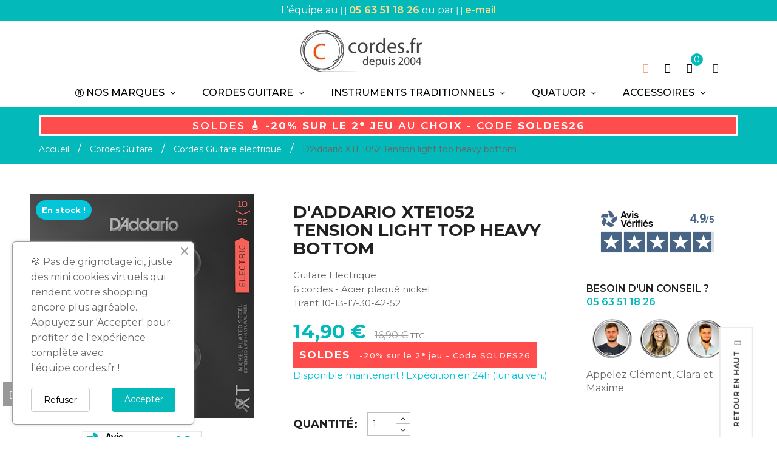

--- FILE ---
content_type: text/html; charset=utf-8
request_url: https://www.cordes.fr/1422-daddario-xt-electrique-xte1052-tension-light-top-heavy-bottom.html
body_size: 21359
content:
<!doctype html>
<html lang="fr">
    <head>
	
		
	<!-- Google tag (gtag.js) -->
	<script async src="https://www.googletagmanager.com/gtag/js?id=G-PGBL6YYELF"></script>
	<script>
	  window.dataLayer = window.dataLayer || [];
	  function gtag(){dataLayer.push(arguments);}
	  gtag('js', new Date());

	  gtag('config', 'G-PGBL6YYELF');
	</script>
	
	
        
            
  <meta charset="utf-8">


  <meta http-equiv="x-ua-compatible" content="ie=edge">



    <link rel="canonical" href="https://www.cordes.fr/1422-daddario-xt-electrique-xte1052-tension-light-top-heavy-bottom.html">

  <title>D&#039;Addario XTE1052 tension light top heavy bottom | Cordes guitare électrique</title>
  

<script data-keepinline="true">

    var ajaxGetProductUrl = '//www.cordes.fr/module/cdc_googletagmanager/async?obj=cart-action';



/* datalayer */

dataLayer = window.dataLayer || [];

dataLayer.push({"pageCategory":"product","ecommerce":{"currencyCode":"EUR","detail":{"products":[{"name":"D'Addario XTE1052 Tension light top heavy bottom","id":"1422","reference":"XTE1052","price":"14.9","brand":"D'Addario","category":"Cordes Guitare electrique","link":"daddario-xt-electrique-xte1052-tension-light-top-heavy-bottom","price_tax_exc":"12.42","wholesale_price":"0"}]}}});


/* call to GTM Tag */

(function(w,d,s,l,i){w[l]=w[l]||[];w[l].push({'gtm.start':

new Date().getTime(),event:'gtm.js'});var f=d.getElementsByTagName(s)[0],

j=d.createElement(s),dl=l!='dataLayer'?'&l='+l:'';j.async=true;j.src=

'https://www.googletagmanager.com/gtm.js?id='+i+dl;f.parentNode.insertBefore(j,f);

})(window,document,'script','dataLayer','GTM-PJG695F');



/* async call to avoid cache system for dynamic data */


dataLayer.push({

  'event': 'datalayer_ready'

});


</script>
    	<meta name="description" content="Des cordes résistantes, à longue durée de vie pour une stabilité d&#039;accordage excellente et des performances durables.">
     <meta name="keywords" content="">
        <link rel="canonical" href="https://www.cordes.fr/1422-daddario-xt-electrique-xte1052-tension-light-top-heavy-bottom.html">
    
        



  <meta name="viewport" content="width=device-width, initial-scale=1">



  <link rel="icon" type="image/vnd.microsoft.icon" href="https://www.cordes.fr/img/favicon.ico?1767706646">
  <link rel="shortcut icon" type="image/x-icon" href="https://www.cordes.fr/img/favicon.ico?1767706646">



    <link rel="stylesheet" href="https://www.cordes.fr/themes/cordesfr-enfant/assets/cache/theme-18c0eb537.css" type="text/css" media="all">




    <script  src="https://www.cordes.fr/themes/cordesfr-enfant/assets/cache/head-9170ad536.js" ></script>


  <script >
        var baseDir = "https:\/\/www.cordes.fr\/";
        var baseUri = "https:\/\/www.cordes.fr\/";
        var comparator_max_item = "3";
        var compare_add_text = "Le produit a \u00e9t\u00e9 ajout\u00e9 \u00e0 la liste de comparaison";
        var compare_button = "Comparez !";
        var compare_remove_text = "Le produit a bien \u00e9t\u00e9 supprim\u00e9 de la liste de comparaison";
        var compare_success = "Produit supprim\u00e9 avec succ\u00e8s de la comparaison de produits !";
        var compare_text = "Produit ajout\u00e9 avec succ\u00e8s pour comparaison";
        var compare_title = "Ajouter \u00e0 la liste de comparaison !";
        var compare_title_error = "Attention !";
        var compare_title_success = "Ajouter \u00e0 la liste de comparaison !";
        var comparedProductsIds = [];
        var compared_products = [];
        var max_item = "Vous ne pouvez pas ajouter plus de 3 produit(s) \u00e0 la comparaison";
        var prestashop = {"cart":{"products":[],"totals":{"total":{"type":"total","label":"Total","amount":0,"value":"0,00\u00a0\u20ac"},"total_including_tax":{"type":"total","label":"Total TTC","amount":0,"value":"0,00\u00a0\u20ac"},"total_excluding_tax":{"type":"total","label":"Total HT :","amount":0,"value":"0,00\u00a0\u20ac"}},"subtotals":{"products":{"type":"products","label":"Sous-total","amount":0,"value":"0,00\u00a0\u20ac"},"discounts":null,"shipping":{"type":"shipping","label":"Livraison","amount":0,"value":""},"tax":{"type":"tax","label":"Taxes incluses","amount":0,"value":"0,00\u00a0\u20ac"}},"products_count":0,"summary_string":"0 articles","vouchers":{"allowed":1,"added":[]},"discounts":[],"minimalPurchase":0,"minimalPurchaseRequired":""},"currency":{"id":1,"name":"Euro","iso_code":"EUR","iso_code_num":"978","sign":"\u20ac"},"customer":{"lastname":null,"firstname":null,"email":null,"birthday":null,"newsletter":null,"newsletter_date_add":null,"optin":null,"website":null,"company":null,"siret":null,"ape":null,"is_logged":false,"gender":{"type":null,"name":null},"addresses":[]},"language":{"name":"Fran\u00e7ais (French)","iso_code":"fr","locale":"fr-FR","language_code":"fr","is_rtl":"0","date_format_lite":"d\/m\/Y","date_format_full":"d\/m\/Y H:i:s","id":1},"page":{"title":"","canonical":"https:\/\/www.cordes.fr\/1422-daddario-xt-electrique-xte1052-tension-light-top-heavy-bottom.html","meta":{"title":"D'Addario XTE1052 tension light top heavy bottom | Cordes guitare \u00e9lectrique","description":"Des cordes r\u00e9sistantes, \u00e0 longue dur\u00e9e de vie pour une stabilit\u00e9 d'accordage excellente et des performances durables.","keywords":"","robots":"index"},"page_name":"product","body_classes":{"lang-fr":true,"lang-rtl":false,"country-FR":true,"currency-EUR":true,"layout-right-column":true,"page-product":true,"tax-display-enabled":true,"product-id-1422":true,"product-D'Addario XTE1052 Tension light top heavy bottom":true,"product-id-category-11":true,"product-id-manufacturer-8":true,"product-id-supplier-0":true,"product-available-for-order":true},"admin_notifications":[]},"shop":{"name":"cordes.fr","logo":"https:\/\/www.cordes.fr\/img\/logo-1767706646.jpg","stores_icon":"https:\/\/www.cordes.fr\/img\/logo_stores.png","favicon":"https:\/\/www.cordes.fr\/img\/favicon.ico"},"urls":{"base_url":"https:\/\/www.cordes.fr\/","current_url":"https:\/\/www.cordes.fr\/1422-daddario-xt-electrique-xte1052-tension-light-top-heavy-bottom.html","shop_domain_url":"https:\/\/www.cordes.fr","img_ps_url":"https:\/\/www.cordes.fr\/img\/","img_cat_url":"https:\/\/www.cordes.fr\/img\/c\/","img_lang_url":"https:\/\/www.cordes.fr\/img\/l\/","img_prod_url":"https:\/\/www.cordes.fr\/img\/p\/","img_manu_url":"https:\/\/www.cordes.fr\/img\/m\/","img_sup_url":"https:\/\/www.cordes.fr\/img\/su\/","img_ship_url":"https:\/\/www.cordes.fr\/img\/s\/","img_store_url":"https:\/\/www.cordes.fr\/img\/st\/","img_col_url":"https:\/\/www.cordes.fr\/img\/co\/","img_url":"https:\/\/www.cordes.fr\/themes\/cordesfr-enfant\/assets\/img\/","css_url":"https:\/\/www.cordes.fr\/themes\/cordesfr-enfant\/assets\/css\/","js_url":"https:\/\/www.cordes.fr\/themes\/cordesfr-enfant\/assets\/js\/","pic_url":"https:\/\/www.cordes.fr\/upload\/","pages":{"address":"https:\/\/www.cordes.fr\/adresse","addresses":"https:\/\/www.cordes.fr\/adresses","authentication":"https:\/\/www.cordes.fr\/connexion","cart":"https:\/\/www.cordes.fr\/panier","category":"https:\/\/www.cordes.fr\/index.php?controller=category","cms":"https:\/\/www.cordes.fr\/index.php?controller=cms","contact":"https:\/\/www.cordes.fr\/contact","discount":"https:\/\/www.cordes.fr\/reduction","guest_tracking":"https:\/\/www.cordes.fr\/suivi-commande-invite","history":"https:\/\/www.cordes.fr\/historique-commandes","identity":"https:\/\/www.cordes.fr\/identite","index":"https:\/\/www.cordes.fr\/","my_account":"https:\/\/www.cordes.fr\/mon-compte","order_confirmation":"https:\/\/www.cordes.fr\/confirmation-commande","order_detail":"https:\/\/www.cordes.fr\/index.php?controller=order-detail","order_follow":"https:\/\/www.cordes.fr\/suivi-commande","order":"https:\/\/www.cordes.fr\/commande","order_return":"https:\/\/www.cordes.fr\/index.php?controller=order-return","order_slip":"https:\/\/www.cordes.fr\/avoirs","pagenotfound":"https:\/\/www.cordes.fr\/page-introuvable","password":"https:\/\/www.cordes.fr\/recuperation-mot-de-passe","pdf_invoice":"https:\/\/www.cordes.fr\/index.php?controller=pdf-invoice","pdf_order_return":"https:\/\/www.cordes.fr\/index.php?controller=pdf-order-return","pdf_order_slip":"https:\/\/www.cordes.fr\/index.php?controller=pdf-order-slip","prices_drop":"https:\/\/www.cordes.fr\/promotions","product":"https:\/\/www.cordes.fr\/index.php?controller=product","search":"https:\/\/www.cordes.fr\/recherche","sitemap":"https:\/\/www.cordes.fr\/plan du site","stores":"https:\/\/www.cordes.fr\/magasins","supplier":"https:\/\/www.cordes.fr\/fournisseur","register":"https:\/\/www.cordes.fr\/connexion?create_account=1","order_login":"https:\/\/www.cordes.fr\/commande?login=1"},"alternative_langs":[],"theme_assets":"\/themes\/cordesfr-enfant\/assets\/","actions":{"logout":"https:\/\/www.cordes.fr\/?mylogout="},"no_picture_image":{"bySize":{"small_default":{"url":"https:\/\/www.cordes.fr\/img\/p\/fr-default-small_default.jpg","width":90,"height":90},"cart_default":{"url":"https:\/\/www.cordes.fr\/img\/p\/fr-default-cart_default.jpg","width":100,"height":100},"medium_default":{"url":"https:\/\/www.cordes.fr\/img\/p\/fr-default-medium_default.jpg","width":250,"height":250},"home_default":{"url":"https:\/\/www.cordes.fr\/img\/p\/fr-default-home_default.jpg","width":370,"height":370},"large_default":{"url":"https:\/\/www.cordes.fr\/img\/p\/fr-default-large_default.jpg","width":500,"height":500}},"small":{"url":"https:\/\/www.cordes.fr\/img\/p\/fr-default-small_default.jpg","width":90,"height":90},"medium":{"url":"https:\/\/www.cordes.fr\/img\/p\/fr-default-medium_default.jpg","width":250,"height":250},"large":{"url":"https:\/\/www.cordes.fr\/img\/p\/fr-default-large_default.jpg","width":500,"height":500},"legend":""}},"configuration":{"display_taxes_label":true,"display_prices_tax_incl":true,"is_catalog":false,"show_prices":true,"opt_in":{"partner":false},"quantity_discount":{"type":"price","label":"Prix unitaire"},"voucher_enabled":1,"return_enabled":0},"field_required":[],"breadcrumb":{"links":[{"title":"Accueil","url":"https:\/\/www.cordes.fr\/"},{"title":"Cordes Guitare","url":"https:\/\/www.cordes.fr\/7-cordes-guitare"},{"title":"Cordes Guitare \u00e9lectrique","url":"https:\/\/www.cordes.fr\/11-cordes-guitare-electrique"},{"title":"D'Addario XTE1052 Tension light top heavy bottom","url":"https:\/\/www.cordes.fr\/1422-daddario-xt-electrique-xte1052-tension-light-top-heavy-bottom.html"}],"count":4},"link":{"protocol_link":"https:\/\/","protocol_content":"https:\/\/"},"time":1769697616,"static_token":"9417b7f6a9ba07b80a259066c9c8ef94","token":"135d5fef827048e1ff9ae9c2c0ecbc7c","debug":false};
        var productcompare_url = "https:\/\/www.cordes.fr\/module\/fieldcompare\/comparator";
        var psemailsubscription_subscription = "https:\/\/www.cordes.fr\/module\/ps_emailsubscription\/subscription";
        var psr_icon_color = "#F19D76";
        var showcat = "0";
        var text_nopr = "Merci d'entrer 3 mots-cl\u00e9s ou plus";
      </script>



  <script async src="https://www.googletagmanager.com/gtag/js?id=G-PGBL6YYELF"></script>
<script>
  window.dataLayer = window.dataLayer || [];
  function gtag(){dataLayer.push(arguments);}
  gtag('js', new Date());
  gtag(
    'config',
    'G-PGBL6YYELF',
    {
      'debug_mode':false
                      }
  );
</script>



<!-- emarketing start -->





<!-- emarketing end -->





	<!-- Facebook Pixel Code -->
	<script>
	!function(f,b,e,v,n,t,s)
	{if(f.fbq)return;n=f.fbq=function(){n.callMethod?
	n.callMethod.apply(n,arguments):n.queue.push(arguments)};
	if(!f._fbq)f._fbq=n;n.push=n;n.loaded=!0;n.version='2.0';
	n.queue=[];t=b.createElement(e);t.async=!0;
	t.src=v;s=b.getElementsByTagName(e)[0];
	s.parentNode.insertBefore(t,s)}(window, document,'script',
	'https://connect.facebook.net/en_US/fbevents.js');
	fbq('init', '1657081941256130');
	fbq('track', 'PageView');
	</script>
	<noscript><img height="1" width="1" style="display:none"
	src="https://www.facebook.com/tr?id=1657081941256130&ev=PageView&noscript=1"
	/></noscript>
	<!-- End Facebook Pixel Code -->

			<script>
				var LANG_RTL =0;
				var langIso = 'fr';
				var baseUri = 'https://www.cordes.fr/';
								var FIELD_enableCountdownTimer = true;
												var FIELD_stickyMenu = true;
												var FIELD_stickySearch = true;
												var FIELD_stickyCart = true;
												var FIELD_mainLayout = 'fullwidth';
								var countdownDay = 'Jour';
				var countdownDays = 'Jours';
				var countdownHour = 'Heure';
				var countdownHours = 'Heures';
				var countdownMinute = 'Min';
				var countdownMinutes = 'Mins';
				var countdownSecond = 'Sec';
				var countdownSeconds = 'Secs';
			</script>
        
    <meta property="og:type" content="product">
    <meta property="og:url" content="https://www.cordes.fr/1422-daddario-xt-electrique-xte1052-tension-light-top-heavy-bottom.html">
    <meta property="og:title" content="D&#039;Addario XTE1052 tension light top heavy bottom | Cordes guitare électrique">
    <meta property="og:site_name" content="cordes.fr">
    <meta property="og:description" content="Des cordes résistantes, à longue durée de vie pour une stabilité d&#039;accordage excellente et des performances durables.">
    <meta property="og:image" content="https://www.cordes.fr/1227-large_default/daddario-xt-electrique-xte1052-tension-light-top-heavy-bottom.jpg">
    <meta property="product:pretax_price:amount" content="12.416666">
    <meta property="product:pretax_price:currency" content="EUR">
    <meta property="product:price:amount" content="14.9">
    <meta property="product:price:currency" content="EUR">
    
    </head>

    <body id="product" class="lang-fr country-fr currency-eur layout-right-column page-product tax-display-enabled product-id-1422 product-d-addario-xte1052-tension-light-top-heavy-bottom product-id-category-11 product-id-manufacturer-8 product-id-supplier-0 product-available-for-order fullwidth">
        
        
            

<!-- Google Tag Manager (noscript) -->

<noscript><iframe src="https://www.googletagmanager.com/ns.html?id=GTM-PJG695F"

height="0" width="0" style="display:none;visibility:hidden"></iframe></noscript>

<!-- End Google Tag Manager (noscript) -->


        
        <main>
            
                            

            <header id="header">
                
                    
    <div class="header-banner">
        
    </div>


            <div id="desktop-header" class="header_style_2">
            
    <nav class="header-nav">
        
		<div class="row">
			
			
			<div class="col-lg-12 col-md-12 col-sm-12 col-xs-12">
					<p>L'équipe au <i class="icon-call-out"></i> <a href="tel:+33563511826"><strong>05 63 51 18 26</strong></a> ou  par <i class="icon-envelope"></i> <a href="https://www.cordes.fr/contact">e-mail</a></p>
			</div>
			
			
           
	   </div>
    </nav>


    <div class="header-top">
        <div class="container"></div>
    </div>


    <div id="header-sticky-old" class="header-content hidden-md-down">
	
        <div class="container">
            <div class="col-md-3 logo">
                <div id="_desktop_logo">
                                            <a href="https://www.cordes.fr/">
                            <img class="img-responsive" src="https://www.cordes.fr/img/logo-1767706646.jpg" alt="cordes.fr">
                        </a>
                                    </div>
            </div> 
            <div class="right_header">  
			<div id="_desktop_contact">
				<a href="https://www.cordes.fr/contact"><i class="icon-envelope"></i></a>
			</div>				
	
                <div id="_desktop_search">
	<div id="dropdownSearchButton" class="icon-search-mobile" data-toggle="dropdown" aria-haspopup="true" aria-expanded="false" role="button"><i class="icon-magnifier"></i></div>
    <div id="field-search-no-popup" class="dropdown-menu" data-search-controller-url="https://www.cordes.fr/recherche" aria-labelledby="dropdownSearchButton" role="menu">
                    <form method="get" action="https://www.cordes.fr/recherche" id="searchbox">
                                <input type="hidden" name="controller" value="search" />
                <input type="hidden" name="orderby" value="position" />
                <input type="hidden" name="orderway" value="desc" />
                <div class="search_query_top_ft">
					<input class="search_query form-control" type="text" id="search_query_top" name="search_query" value=""  placeholder="Rechercher"/>
                </div>
				<button type="submit" name="submit_search" class="btn button-search">
                    <span class="icon-magnifier"></span>
                </button>
				<div id="item-search" style="display:none">				</div>
            </form>
                        
            </div>
		</div>
	       
                                    <div id="_desktop_cart">
    <div class="blockcart cart-preview" data-refresh-url="//www.cordes.fr/module/ps_shoppingcart/ajax">
        <div class="click-cart">
            <i class="icon-bag"></i>
            <span class="hidden-md-down d-none text_cart">Panier</span>
            <span class="cart-products-count">0</span>
        </div>
    </div>
</div>                         
                <div class="setting-desktop">
                    <a href="https://www.cordes.fr/mon-compte" class="user-link" aria-label="My account">
						<i class="icon-user"></i>
					</a>
                    <div class="content-setting">
                        <div class="content-setting-items">
                            <div id="_desktop_user_info">    <a href="https://www.cordes.fr/mon-compte" class="user-link" aria-label="My account"	onclick="event.stopPropagation(); window.location.href=this.href;">        <i class="icon-user"></i>    </a></div>
                        </div>
                    </div>
                </div>
            </div>
            <div id="header-sticky" class="row">
                <div class="col-md-12">         
                    <div class="position-static">
					                            <div class="container">
        <div class="row">
            <div id="_desktop_fieldmegamenu" class="fieldmegamenu">
                <ul>
                    
                        <li class="root root-3 ">
							<div class="root-item no-description pull-left menu-link"
								 									data-toggle="collapse"
									data-target="#submegamenu-3"
									role="button"
									aria-expanded="false"
								 							>

																	<div class="title title_font">
										<span class="fa fa-registered"></span>										<span class="title-text">Nos marques</span>
										<span class="icon-has-sub fa fa-angle-down hidden-sm-down"></span>									</div>
																	
							</div>
							
                                                            <div data-toggle="collapse" data-parent="#_mobile_fieldmegamenu" data-target="#submegamenu-3" class="collapsed-menu collapsed hidden-lg-up pull-right" aria-expanded="false" role="button">
                                    <i class="fa fa-plus add"></i>
                                    <i class="fa fa-minus remove"></i>
                                </div>
                                <ul id="submegamenu-3" class="menu-items  col-xs-12 collapse">

                                    
                                                                            
                                            <li class="menu-item menu-item-229 depth-1 customlink menucol-1-3  ">

                                                
                                                    <div class="title title_font">
                                                                                                                         
                                                                                                                                                                            </div>


                                                

                                                
                                            
                                            
                                                                                                                            <div data-toggle="collapse" data-parent="#submegamenu-3" data-target="#submenu-177" class="collapsed-menu collapsed hidden-sm-up pull-right" aria-expanded="false" role="button">
                                                <i class="fa fa-plus add"></i>
                                                <i class="fa fa-minus remove"></i>
                                            </div>
                                            <div class="has_icon hidden-sm-down pull-right">
                                                <i class="fa open"></i>
                                            </div>
                                            <ul id="submenu-177" class="submenu submenu-depth-2 collapse">
                                            
                                            <li class="menu-item menu-item-177 depth-2 category menucol-1-1  ">

                                                
                                                    <div class="title">
                                                        <a href="https://www.cordes.fr/55-adamas" >                                                            Adamas
                                                                                                                        </a>                                                    </div>


                                                

                                                                                                </li>
                                            
                                            
                                            
                                                                                
                                            <li class="menu-item menu-item-248 depth-2 category   ">

                                                
                                                    <div class="title">
                                                        <a href="https://www.cordes.fr/127-admira" >                                                            Admira
                                                                                                                        </a>                                                    </div>


                                                

                                                                                                </li>
                                            
                                            
                                            
                                                                                
                                            <li class="menu-item menu-item-178 depth-2 category menucol-1-1  ">

                                                
                                                    <div class="title">
                                                        <a href="https://www.cordes.fr/56-alhambra" >                                                            Alhambra
                                                                                                                        </a>                                                    </div>


                                                

                                                                                                </li>
                                            
                                            
                                            
                                                                                
                                            <li class="menu-item menu-item-179 depth-2 category menucol-1-1  ">

                                                
                                                    <div class="title">
                                                        <a href="https://www.cordes.fr/57-aquila" >                                                            Aquila
                                                                                                                        </a>                                                    </div>


                                                

                                                                                                </li>
                                            
                                            
                                            
                                                                                
                                            <li class="menu-item menu-item-180 depth-2 category menucol-1-1  ">

                                                
                                                    <div class="title">
                                                        <a href="https://www.cordes.fr/58-argentine" >                                                            Argentine
                                                                                                                        </a>                                                    </div>


                                                

                                                                                                </li>
                                            
                                            
                                            
                                                                                
                                            <li class="menu-item menu-item-181 depth-2 category menucol-1-1  ">

                                                
                                                    <div class="title">
                                                        <a href="https://www.cordes.fr/59-augustine" >                                                            Augustine
                                                                                                                        </a>                                                    </div>


                                                

                                                                                                </li>
                                            
                                            
                                            
                                                                                
                                            <li class="menu-item menu-item-182 depth-2 category menucol-1-1  ">

                                                
                                                    <div class="title">
                                                        <a href="https://www.cordes.fr/60-black-smith" >                                                            Black Smith
                                                                                                                        </a>                                                    </div>


                                                

                                                                                                </li>
                                            
                                            
                                            
                                                                                
                                            <li class="menu-item menu-item-239 depth-2 category menucol-1-1  ">

                                                
                                                    <div class="title">
                                                        <a href="https://www.cordes.fr/116-cherub" >                                                            Cherub
                                                                                                                        </a>                                                    </div>


                                                

                                                                                                </li>
                                            
                                            
                                            
                                                                                
                                            <li class="menu-item menu-item-184 depth-2 category menucol-1-1  ">

                                                
                                                    <div class="title">
                                                        <a href="https://www.cordes.fr/62-clayton" >                                                            Clayton
                                                                                                                        </a>                                                    </div>


                                                

                                                                                                </li>
                                            
                                            
                                            
                                                                                
                                            <li class="menu-item menu-item-185 depth-2 category menucol-1-1  ">

                                                
                                                    <div class="title">
                                                        <a href="https://www.cordes.fr/63-d-addario" >                                                            D'Addario
                                                                                                                        </a>                                                    </div>


                                                

                                                                                                </li>
                                            
                                            
                                            
                                                                                
                                            <li class="menu-item menu-item-186 depth-2 category menucol-1-1  ">

                                                
                                                    <div class="title">
                                                        <a href="https://www.cordes.fr/64-darco" >                                                            Darco
                                                                                                                        </a>                                                    </div>


                                                

                                                                                                </li>
                                            
                                            
                                            
                                                                                
                                            <li class="menu-item menu-item-187 depth-2 category menucol-1-1  ">

                                                
                                                    <div class="title">
                                                        <a href="https://www.cordes.fr/65-dean-markley" >                                                            Dean Markley
                                                                                                                        </a>                                                    </div>


                                                

                                                                                                </li>
                                            
                                            
                                            
                                                                                
                                            <li class="menu-item menu-item-188 depth-2 category menucol-1-1  ">

                                                
                                                    <div class="title">
                                                        <a href="https://www.cordes.fr/66-duesenberg" >                                                            Duesenberg
                                                                                                                        </a>                                                    </div>


                                                

                                                                                                </li>
                                            
                                            
                                            
                                                                                
                                            <li class="menu-item menu-item-189 depth-2 category menucol-1-1  ">

                                                
                                                    <div class="title">
                                                        <a href="https://www.cordes.fr/67-dr" >                                                            DR
                                                                                                                        </a>                                                    </div>


                                                

                                                                                                </li>
                                            
                                            
                                            
                                                                                
                                            <li class="menu-item menu-item-190 depth-2 category menucol-1-1  ">

                                                
                                                    <div class="title">
                                                        <a href="https://www.cordes.fr/68-dugain" >                                                            Dugain
                                                                                                                        </a>                                                    </div>


                                                

                                                                                                </li>
                                            
                                            
                                            
                                                                                
                                            <li class="menu-item menu-item-191 depth-2 category menucol-1-1  ">

                                                
                                                    <div class="title">
                                                        <a href="https://www.cordes.fr/69-dunlop" >                                                            Dunlop
                                                                                                                        </a>                                                    </div>


                                                

                                                                                                </li>
                                            
                                            
                                            
                                                                                
                                            <li class="menu-item menu-item-241 depth-2 category menucol-1-1  ">

                                                
                                                    <div class="title">
                                                        <a href="https://www.cordes.fr/108-eko" >                                                            Eko
                                                                                                                        </a>                                                    </div>


                                                

                                                                                                </li>
                                            
                                            
                                            
                                                                                
                                            <li class="menu-item menu-item-193 depth-2 category menucol-1-1  ">

                                                
                                                    <div class="title">
                                                        <a href="https://www.cordes.fr/71-elixir" >                                                            Elixir
                                                                                                                        </a>                                                    </div>


                                                

                                                                                                </li>
                                            
                                            
                                            
                                                                                
                                            <li class="menu-item menu-item-194 depth-2 category menucol-1-1  ">

                                                
                                                    <div class="title">
                                                        <a href="https://www.cordes.fr/72-ernie-ball" >                                                            Ernie Ball
                                                                                                                        </a>                                                    </div>


                                                

                                                                                                </li>
                                            
                                            
                                            
                                                                                
                                            <li class="menu-item menu-item-195 depth-2 category menucol-1-1  ">

                                                
                                                    <div class="title">
                                                        <a href="https://www.cordes.fr/73-fender" >                                                            Fender
                                                                                                                        </a>                                                    </div>


                                                

                                                                                                </li>
                                            
                                            
                                            
                                                                                
                                            <li class="menu-item menu-item-196 depth-2 category menucol-1-1  ">

                                                
                                                    <div class="title">
                                                        <a href="https://www.cordes.fr/74-firestone" >                                                            FireStone
                                                                                                                        </a>                                                    </div>


                                                

                                                                                                </li>
                                            
                                            
                                            
                                                                                                                                </ul></li>
                                            
                                            <li class="menu-item menu-item-230 depth-1 customlink menucol-1-3  ">

                                                
                                                    <div class="title title_font">
                                                                                                                           
                                                                                                                                                                            </div>


                                                

                                                
                                            
                                            
                                                                                                                            <div data-toggle="collapse" data-parent="#submegamenu-3" data-target="#submenu-238" class="collapsed-menu collapsed hidden-sm-up pull-right" aria-expanded="false" role="button">
                                                <i class="fa fa-plus add"></i>
                                                <i class="fa fa-minus remove"></i>
                                            </div>
                                            <div class="has_icon hidden-sm-down pull-right">
                                                <i class="fa open"></i>
                                            </div>
                                            <ul id="submenu-238" class="submenu submenu-depth-2 collapse">
                                            
                                            <li class="menu-item menu-item-238 depth-2 category menucol-1-1  ">

                                                
                                                    <div class="title">
                                                        <a href="https://www.cordes.fr/115-g7th" >                                                            G7TH
                                                                                                                        </a>                                                    </div>


                                                

                                                                                                </li>
                                            
                                            
                                            
                                                                                
                                            <li class="menu-item menu-item-197 depth-2 category menucol-1-1  ">

                                                
                                                    <div class="title">
                                                        <a href="https://www.cordes.fr/75-galli" >                                                            Galli
                                                                                                                        </a>                                                    </div>


                                                

                                                                                                </li>
                                            
                                            
                                            
                                                                                
                                            <li class="menu-item menu-item-237 depth-2 category menucol-1-1  ">

                                                
                                                    <div class="title">
                                                        <a href="https://www.cordes.fr/114-gewa" >                                                            Gewa
                                                                                                                        </a>                                                    </div>


                                                

                                                                                                </li>
                                            
                                            
                                            
                                                                                
                                            <li class="menu-item menu-item-198 depth-2 category menucol-1-1  ">

                                                
                                                    <div class="title">
                                                        <a href="https://www.cordes.fr/76-ghs" >                                                            GHS
                                                                                                                        </a>                                                    </div>


                                                

                                                                                                </li>
                                            
                                            
                                            
                                                                                
                                            <li class="menu-item menu-item-235 depth-2 category menucol-1-1  ">

                                                
                                                    <div class="title">
                                                        <a href="https://www.cordes.fr/112-gretsch" >                                                            Gretsch
                                                                                                                        </a>                                                    </div>


                                                

                                                                                                </li>
                                            
                                            
                                            
                                                                                
                                            <li class="menu-item menu-item-199 depth-2 category menucol-1-1  ">

                                                
                                                    <div class="title">
                                                        <a href="https://www.cordes.fr/77-hannabach" >                                                            Hannabach
                                                                                                                        </a>                                                    </div>


                                                

                                                                                                </li>
                                            
                                            
                                            
                                                                                
                                            <li class="menu-item menu-item-233 depth-2 category menucol-1-1  ">

                                                
                                                    <div class="title">
                                                        <a href="https://www.cordes.fr/109-heriba" >                                                            Heriba
                                                                                                                        </a>                                                    </div>


                                                

                                                                                                </li>
                                            
                                            
                                            
                                                                                
                                            <li class="menu-item menu-item-255 depth-2 category   ">

                                                
                                                    <div class="title">
                                                        <a href="https://www.cordes.fr/141-hill-sons" >                                                            Hill & Sons
                                                                                                                        </a>                                                    </div>


                                                

                                                                                                </li>
                                            
                                            
                                            
                                                                                
                                            <li class="menu-item menu-item-200 depth-2 category menucol-1-1  ">

                                                
                                                    <div class="title">
                                                        <a href="https://www.cordes.fr/78-janicek-picks" >                                                            Janicek Picks
                                                                                                                        </a>                                                    </div>


                                                

                                                                                                </li>
                                            
                                            
                                            
                                                                                
                                            <li class="menu-item menu-item-201 depth-2 category menucol-1-1  ">

                                                
                                                    <div class="title">
                                                        <a href="https://www.cordes.fr/79-jargar" >                                                            Jargar
                                                                                                                        </a>                                                    </div>


                                                

                                                                                                </li>
                                            
                                            
                                            
                                                                                
                                            <li class="menu-item menu-item-202 depth-2 category menucol-1-1  ">

                                                
                                                    <div class="title">
                                                        <a href="https://www.cordes.fr/80-john-pearse" >                                                            John Pearse
                                                                                                                        </a>                                                    </div>


                                                

                                                                                                </li>
                                            
                                            
                                            
                                                                                
                                            <li class="menu-item menu-item-203 depth-2 category menucol-1-1  ">

                                                
                                                    <div class="title">
                                                        <a href="https://www.cordes.fr/81-judge-fredd" >                                                            Judge Fredd
                                                                                                                        </a>                                                    </div>


                                                

                                                                                                </li>
                                            
                                            
                                            
                                                                                
                                            <li class="menu-item menu-item-204 depth-2 category menucol-1-1  ">

                                                
                                                    <div class="title">
                                                        <a href="https://www.cordes.fr/82-kerly" >                                                            Kerly
                                                                                                                        </a>                                                    </div>


                                                

                                                                                                </li>
                                            
                                            
                                            
                                                                                
                                            <li class="menu-item menu-item-256 depth-2 category   ">

                                                
                                                    <div class="title">
                                                        <a href="https://www.cordes.fr/142-knobloch" >                                                            Knobloch
                                                                                                                        </a>                                                    </div>


                                                

                                                                                                </li>
                                            
                                            
                                            
                                                                                
                                            <li class="menu-item menu-item-236 depth-2 category menucol-1-1  ">

                                                
                                                    <div class="title">
                                                        <a href="https://www.cordes.fr/113-kyser" >                                                            Kyser
                                                                                                                        </a>                                                    </div>


                                                

                                                                                                </li>
                                            
                                            
                                            
                                                                                
                                            <li class="menu-item menu-item-205 depth-2 category menucol-1-1  ">

                                                
                                                    <div class="title">
                                                        <a href="https://www.cordes.fr/84-la-bella" >                                                            La Bella
                                                                                                                        </a>                                                    </div>


                                                

                                                                                                </li>
                                            
                                            
                                            
                                                                                
                                            <li class="menu-item menu-item-206 depth-2 category menucol-1-1  ">

                                                
                                                    <div class="title">
                                                        <a href="https://www.cordes.fr/85-lag" >                                                            Lag
                                                                                                                        </a>                                                    </div>


                                                

                                                                                                </li>
                                            
                                            
                                            
                                                                                
                                            <li class="menu-item menu-item-207 depth-2 category menucol-1-1  ">

                                                
                                                    <div class="title">
                                                        <a href="https://www.cordes.fr/86-larsen" >                                                            Larsen
                                                                                                                        </a>                                                    </div>


                                                

                                                                                                </li>
                                            
                                            
                                            
                                                                                
                                            <li class="menu-item menu-item-209 depth-2 category menucol-1-1  ">

                                                
                                                    <div class="title">
                                                        <a href="https://www.cordes.fr/88-magma" >                                                            Magma
                                                                                                                        </a>                                                    </div>


                                                

                                                                                                </li>
                                            
                                            
                                            
                                                                                
                                            <li class="menu-item menu-item-210 depth-2 category menucol-1-1  ">

                                                
                                                    <div class="title">
                                                        <a href="https://www.cordes.fr/89-martin" >                                                            Martin
                                                                                                                        </a>                                                    </div>


                                                

                                                                                                </li>
                                            
                                            
                                            
                                                                                
                                            <li class="menu-item menu-item-211 depth-2 category menucol-1-1  ">

                                                
                                                    <div class="title">
                                                        <a href="https://www.cordes.fr/90-national" >                                                            National
                                                                                                                        </a>                                                    </div>


                                                

                                                                                                </li>
                                            
                                            
                                            
                                                                                
                                            <li class="menu-item menu-item-212 depth-2 category menucol-1-1  ">

                                                
                                                    <div class="title">
                                                        <a href="https://www.cordes.fr/91-nono-norbert-krief" >                                                            "Nono" Norbert Krief
                                                                                                                        </a>                                                    </div>


                                                

                                                                                                </li>
                                            
                                            
                                            
                                                                                                                                </ul></li>
                                            
                                            <li class="menu-item menu-item-231 depth-1 customlink menucol-1-3  ">

                                                
                                                    <div class="title title_font">
                                                                                                                           
                                                                                                                                                                            </div>


                                                

                                                
                                            
                                            
                                                                                                                            <div data-toggle="collapse" data-parent="#submegamenu-3" data-target="#submenu-213" class="collapsed-menu collapsed hidden-sm-up pull-right" aria-expanded="false" role="button">
                                                <i class="fa fa-plus add"></i>
                                                <i class="fa fa-minus remove"></i>
                                            </div>
                                            <div class="has_icon hidden-sm-down pull-right">
                                                <i class="fa open"></i>
                                            </div>
                                            <ul id="submenu-213" class="submenu submenu-depth-2 collapse">
                                            
                                            <li class="menu-item menu-item-213 depth-2 category menucol-1-1  ">

                                                
                                                    <div class="title">
                                                        <a href="https://www.cordes.fr/92-optima" >                                                            Optima
                                                                                                                        </a>                                                    </div>


                                                

                                                                                                </li>
                                            
                                            
                                            
                                                                                
                                            <li class="menu-item menu-item-214 depth-2 category menucol-1-1  ">

                                                
                                                    <div class="title">
                                                        <a href="https://www.cordes.fr/93-perri-s" >                                                            Perri's
                                                                                                                        </a>                                                    </div>


                                                

                                                                                                </li>
                                            
                                            
                                            
                                                                                
                                            <li class="menu-item menu-item-183 depth-2 category menucol-1-1  ">

                                                
                                                    <div class="title">
                                                        <a href="https://www.cordes.fr/61-philippe-bosset" >                                                            Philippe Bosset
                                                                                                                        </a>                                                    </div>


                                                

                                                                                                </li>
                                            
                                            
                                            
                                                                                
                                            <li class="menu-item menu-item-215 depth-2 category menucol-1-1  ">

                                                
                                                    <div class="title">
                                                        <a href="https://www.cordes.fr/94-pickboy" >                                                            Pickboy
                                                                                                                        </a>                                                    </div>


                                                

                                                                                                </li>
                                            
                                            
                                            
                                                                                
                                            <li class="menu-item menu-item-254 depth-2 category   ">

                                                
                                                    <div class="title">
                                                        <a href="https://www.cordes.fr/134-pirastro" >                                                            Pirastro
                                                                                                                        </a>                                                    </div>


                                                

                                                                                                </li>
                                            
                                            
                                            
                                                                                
                                            <li class="menu-item menu-item-216 depth-2 category menucol-1-1  ">

                                                
                                                    <div class="title">
                                                        <a href="https://www.cordes.fr/95-planet-waves" >                                                            Planet Waves
                                                                                                                        </a>                                                    </div>


                                                

                                                                                                </li>
                                            
                                            
                                            
                                                                                
                                            <li class="menu-item menu-item-217 depth-2 category menucol-1-1  ">

                                                
                                                    <div class="title">
                                                        <a href="https://www.cordes.fr/96-rotosound" >                                                            Rotosound
                                                                                                                        </a>                                                    </div>


                                                

                                                                                                </li>
                                            
                                            
                                            
                                                                                
                                            <li class="menu-item menu-item-240 depth-2 category menucol-1-1  ">

                                                
                                                    <div class="title">
                                                        <a href="https://www.cordes.fr/117-sandberg" >                                                            Sandberg
                                                                                                                        </a>                                                    </div>


                                                

                                                                                                </li>
                                            
                                            
                                            
                                                                                
                                            <li class="menu-item menu-item-219 depth-2 category menucol-1-1  ">

                                                
                                                    <div class="title">
                                                        <a href="https://www.cordes.fr/98-savarez" >                                                            Savarez
                                                                                                                        </a>                                                    </div>


                                                

                                                                                                </li>
                                            
                                            
                                            
                                                                                
                                            <li class="menu-item menu-item-220 depth-2 category menucol-1-1  ">

                                                
                                                    <div class="title">
                                                        <a href="https://www.cordes.fr/99-shubb" >                                                            Shubb
                                                                                                                        </a>                                                    </div>


                                                

                                                                                                </li>
                                            
                                            
                                            
                                                                                
                                            <li class="menu-item menu-item-245 depth-2 category   ">

                                                
                                                    <div class="title">
                                                        <a href="https://www.cordes.fr/118-skull-strings" >                                                            Skull Strings
                                                                                                                        </a>                                                    </div>


                                                

                                                                                                </li>
                                            
                                            
                                            
                                                                                
                                            <li class="menu-item menu-item-221 depth-2 category menucol-1-1  ">

                                                
                                                    <div class="title">
                                                        <a href="https://www.cordes.fr/100-stagg" >                                                            Stagg
                                                                                                                        </a>                                                    </div>


                                                

                                                                                                </li>
                                            
                                            
                                            
                                                                                
                                            <li class="menu-item menu-item-234 depth-2 category menucol-1-1  ">

                                                
                                                    <div class="title">
                                                        <a href="https://www.cordes.fr/110-styleworx" >                                                            Styleworx
                                                                                                                        </a>                                                    </div>


                                                

                                                                                                </li>
                                            
                                            
                                            
                                                                                
                                            <li class="menu-item menu-item-223 depth-2 category menucol-1-1  ">

                                                
                                                    <div class="title">
                                                        <a href="https://www.cordes.fr/102-tenson" >                                                            Tenson
                                                                                                                        </a>                                                    </div>


                                                

                                                                                                </li>
                                            
                                            
                                            
                                                                                
                                            <li class="menu-item menu-item-225 depth-2 category menucol-1-1  ">

                                                
                                                    <div class="title">
                                                        <a href="https://www.cordes.fr/104-thomastik-infeld" >                                                            Thomastik-Infeld
                                                                                                                        </a>                                                    </div>


                                                

                                                                                                </li>
                                            
                                            
                                            
                                                                                
                                            <li class="menu-item menu-item-226 depth-2 category menucol-1-1  ">

                                                
                                                    <div class="title">
                                                        <a href="https://www.cordes.fr/105-tusq" >                                                            Tusq
                                                                                                                        </a>                                                    </div>


                                                

                                                                                                </li>
                                            
                                            
                                            
                                                                                
                                            <li class="menu-item menu-item-227 depth-2 category menucol-1-1  ">

                                                
                                                    <div class="title">
                                                        <a href="https://www.cordes.fr/106-valencia" >                                                            Valencia
                                                                                                                        </a>                                                    </div>


                                                

                                                                                                </li>
                                            
                                            
                                            
                                                                                
                                            <li class="menu-item menu-item-228 depth-2 category menucol-1-1  ">

                                                
                                                    <div class="title">
                                                        <a href="https://www.cordes.fr/107-valeni" >                                                            Valeni
                                                                                                                        </a>                                                    </div>


                                                

                                                                                                </li>
                                            
                                            
                                            
                                                                                
                                            <li class="menu-item menu-item-247 depth-2 category   ">

                                                
                                                    <div class="title">
                                                        <a href="https://www.cordes.fr/125-vox" >                                                            Vox
                                                                                                                        </a>                                                    </div>


                                                

                                                                                                </li>
                                            
                                            
                                            
                                                                                
                                            <li class="menu-item menu-item-244 depth-2 category   ">

                                                
                                                    <div class="title">
                                                        <a href="https://www.cordes.fr/123-yellow-parts" >                                                            Yellow Parts
                                                                                                                        </a>                                                    </div>


                                                

                                                                                                </li>
                                            
                                            
                                            
                                                                                
                                            <li class="menu-item menu-item-232 depth-2 category menucol-1-1  ">

                                                
                                                    <div class="title">
                                                        <a href="https://www.cordes.fr/111-wittner" >                                                            Wittner
                                                                                                                        </a>                                                    </div>


                                                

                                                
                                            
                                                                                            </li></ul></li>
                                            
                                                                            </ul>
                                
                        </li>

                    
                        <li class="root root-4 ">
							<div class="root-item no-description pull-left menu-link"
								 									data-toggle="collapse"
									data-target="#submegamenu-4"
									role="button"
									aria-expanded="false"
								 							>

								<a href="/7-cordes-guitare" >									<div class="title title_font">
																				<span class="title-text">Cordes guitare</span>
										<span class="icon-has-sub fa fa-angle-down hidden-sm-down"></span>									</div>
																	</a>
							</div>
							
                                                            <div data-toggle="collapse" data-parent="#_mobile_fieldmegamenu" data-target="#submegamenu-4" class="collapsed-menu collapsed hidden-lg-up pull-right" aria-expanded="false" role="button">
                                    <i class="fa fa-plus add"></i>
                                    <i class="fa fa-minus remove"></i>
                                </div>
                                <ul id="submegamenu-4" class="menu-items  col-xs-12 collapse">

                                    
                                                                            
                                            <li class="menu-item menu-item-123 depth-1 customcontent menucol-1-3  ">

                                                
                                                    <div class="normalized">
                                                        <p><a href="/8-cordes-guitare-classique"><img src="/img/cms/images-menu/menu-guitare-classique.jpg" alt="Cordes Guitare Classique" width="209" height="80" /></a></p>
<ul>
<li class="menu-item depth-1 category ">
<div class="title title_font"><a href="/8-cordes-guitare-classique"> Cordes Guitare Classique </a></div>
</li>
</ul>
                                                    </div>

                                                

                                                                                                </li>
                                            
                                            
                                            
                                                                                
                                            <li class="menu-item menu-item-96 depth-1 customcontent menucol-1-3  ">

                                                
                                                    <div class="normalized">
                                                        <p><a href="/9-cordes-guitare-folk"><img src="/img/cms/images-menu/menu-guitare-folk.jpg" alt="Cordes Guitare Folk" width="209" height="80" /></a></p>
<ul>
<li class="menu-item depth-1 category ">
<div class="title title_font"><a href="/9-cordes-guitare-folk"> Cordes Guitare Folk </a></div>
</li>
</ul>
                                                    </div>

                                                

                                                                                                </li>
                                            
                                            
                                            
                                                                                
                                            <li class="menu-item menu-item-120 depth-1 customcontent menucol-1-3  ">

                                                
                                                    <div class="normalized">
                                                        <p><a href="/35-cordes-guitare-flamenco"><img src="/img/cms/images-menu/menu-guitare-flamenco.jpg" alt="Cordes Guitare Flamenco" width="209" height="80" /></a></p>
<ul>
<li class="menu-item depth-1 category ">
<div class="title title_font"><a href="/35-cordes-guitare-flamenco"> Cordes Guitare Flamenco </a></div>
</li>
</ul>
                                                    </div>

                                                

                                                                                                </li>
                                            
                                            
                                            
                                                                                
                                            <li class="menu-item menu-item-124 depth-1 customcontent menucol-1-3  ">

                                                
                                                    <div class="normalized">
                                                        <p><a href="/10-cordes-guitare-manouche"><img src="/img/cms/images-menu/menu-guitare-manouche.jpg" alt="Cordes Guitare Manouche" width="209" height="80" /></a></p>
<ul>
<li class="menu-item depth-1 category ">
<div class="title title_font"><a href="/10-cordes-guitare-manouche"> Cordes Guitare Manouche </a></div>
</li>
</ul>
                                                    </div>

                                                

                                                                                                </li>
                                            
                                            
                                            
                                                                                
                                            <li class="menu-item menu-item-121 depth-1 customcontent menucol-1-3  ">

                                                
                                                    <div class="normalized">
                                                        <p><a href="/11-cordes-guitare-electrique"><img src="/img/cms/images-menu/menu-guitare-electrique.jpg" alt="Cordes Guitare Electrique" width="209" height="80" /></a></p>
<ul>
<li class="menu-item depth-1 category ">
<div class="title title_font"><a href="/11-cordes-guitare-electrique"> Cordes Guitare Electrique</a></div>
</li>
</ul>
                                                    </div>

                                                

                                                                                                </li>
                                            
                                            
                                            
                                                                                
                                            <li class="menu-item menu-item-125 depth-1 customcontent   ">

                                                
                                                    <div class="normalized">
                                                        <p><a href="/14-cordes-guitare-resonator"><img src="/img/cms/images-menu/menu-guitare-resonator.jpg" alt="Cordes Guitare R&eacute;sonator" width="209" height="80" /></a></p>
<ul>
<li class="menu-item depth-1 category ">
<div class="title title_font"><a href="/14-cordes-guitare-resonator"> Cordes Guitare R&eacute;sonator</a></div>
</li>
</ul>
                                                    </div>

                                                

                                                                                                </li>
                                            
                                            
                                            
                                                                                
                                            <li class="menu-item menu-item-126 depth-1 customcontent menucol-1-3  ">

                                                
                                                    <div class="normalized">
                                                        <p><a href="/12-cordes-guitare-basse"><img src="/img/cms/images-menu/menu-guitare-basse.jpg" alt="Cordes Guitare Basse" width="209" height="80" /></a></p>
<ul>
<li class="menu-item depth-1 category ">
<div class="title title_font"><a href="/12-cordes-guitare-basse"> Cordes Guitare Basse</a></div>
</li>
</ul>
                                                    </div>

                                                

                                                                                                </li>
                                            
                                            
                                            
                                                                                
                                            <li class="menu-item menu-item-128 depth-1 customcontent menucol-1-3  ">

                                                
                                                    <div class="normalized">
                                                        <p><a href="/19-cordes-au-detail"><img src="/img/cms/images-menu/menu-cordes-guitare-au-detail-2.jpg" alt="Cordes au d&eacute;tail" width="209" height="80" /></a></p>
<ul>
<li class="menu-item depth-1 category ">
<div class="title title_font"><a href="/19-cordes-au-detail"> Cordes au d&eacute;tail</a></div>
</li>
</ul>
                                                    </div>

                                                

                                                                                                </li>
                                            
                                            
                                            
                                                                                
                                            <li class="menu-item menu-item-127 depth-1 customcontent menucol-1-3  ">

                                                
                                                    <div class="normalized">
                                                        <p><a href="/49-cordes-guitare-sur-mesure"><img src="/img/cms/images-menu/menu-cordes-guitare-sur-mesure.jpg" alt="Cordes Guitare sur-mesure" width="209" height="80" /></a></p>
<ul>
<li class="menu-item depth-1 category ">
<div class="title title_font"><a href="/49-cordes-guitare-sur-mesure"> Cordes Guitare sur-mesure</a></div>
</li>
</ul>
                                                    </div>

                                                

                                                                                                </li>
                                            
                                            
                                            
                                                                                
                                            <li class="menu-item menu-item-249 depth-1 customcontent   ">

                                                
                                                    <div class="normalized">
                                                        <ul>
<li class="menu-item depth-1 category ">
<div class="title title_font"><a href="/aide/1-choix-de-votre-jeu-de-cordes-guitare-en-quelques-clics">&gt;&gt; Besoin d'aide ? Trouvez votre jeu en quelques clics</a></div>
</li>
</ul>
                                                    </div>

                                                

                                                
                                            
                                                                                            </li>
                                            
                                                                            </ul>
                                
                        </li>

                    
                        <li class="root root-5 menu-deroulant-6-cols">
							<div class="root-item no-description pull-left menu-link"
								 									data-toggle="collapse"
									data-target="#submegamenu-5"
									role="button"
									aria-expanded="false"
								 							>

								<a href="/15-cordes-instruments-traditionnels" >									<div class="title title_font">
																				<span class="title-text">Instruments traditionnels</span>
										<span class="icon-has-sub fa fa-angle-down hidden-sm-down"></span>									</div>
																	</a>
							</div>
							
                                                            <div data-toggle="collapse" data-parent="#_mobile_fieldmegamenu" data-target="#submegamenu-5" class="collapsed-menu collapsed hidden-lg-up pull-right" aria-expanded="false" role="button">
                                    <i class="fa fa-plus add"></i>
                                    <i class="fa fa-minus remove"></i>
                                </div>
                                <ul id="submegamenu-5" class="menu-items col-md-6 col-xs-12 collapse">

                                    
                                                                            
                                            <li class="menu-item menu-item-139 depth-1 category menucol-1-2  ">

                                                
                                                    <div class="title title_font">
                                                        <a href="https://www.cordes.fr/22-cordes-banjo" >                                                            Cordes Banjo
                                                                                                                        </a>                                                    </div>


                                                

                                                                                                </li>
                                            
                                            
                                            
                                                                                
                                            <li class="menu-item menu-item-140 depth-1 category menucol-1-2  ">

                                                
                                                    <div class="title title_font">
                                                        <a href="https://www.cordes.fr/23-cordes-ukulele" >                                                            Cordes Ukulélé
                                                                                                                        </a>                                                    </div>


                                                

                                                                                                </li>
                                            
                                            
                                            
                                                                                
                                            <li class="menu-item menu-item-141 depth-1 category menucol-1-2  ">

                                                
                                                    <div class="title title_font">
                                                        <a href="https://www.cordes.fr/24-cordes-mandoline" >                                                            Cordes Mandoline
                                                                                                                        </a>                                                    </div>


                                                

                                                                                                </li>
                                            
                                            
                                            
                                                                                
                                            <li class="menu-item menu-item-142 depth-1 category menucol-1-2  ">

                                                
                                                    <div class="title title_font">
                                                        <a href="https://www.cordes.fr/25-cordes-mandole" >                                                            Cordes Mandole
                                                                                                                        </a>                                                    </div>


                                                

                                                                                                </li>
                                            
                                            
                                            
                                                                                
                                            <li class="menu-item menu-item-143 depth-1 category menucol-1-2  ">

                                                
                                                    <div class="title title_font">
                                                        <a href="https://www.cordes.fr/26-cordes-oud" >                                                            Cordes Oud
                                                                                                                        </a>                                                    </div>


                                                

                                                                                                </li>
                                            
                                            
                                            
                                                                                
                                            <li class="menu-item menu-item-144 depth-1 category menucol-1-2  ">

                                                
                                                    <div class="title title_font">
                                                        <a href="https://www.cordes.fr/27-cordes-dulcimer" >                                                            Cordes Dulcimer
                                                                                                                        </a>                                                    </div>


                                                

                                                                                                </li>
                                            
                                            
                                            
                                                                                
                                            <li class="menu-item menu-item-145 depth-1 category menucol-1-2  ">

                                                
                                                    <div class="title title_font">
                                                        <a href="https://www.cordes.fr/28-cordes-bouzouki" >                                                            Cordes Bouzouki
                                                                                                                        </a>                                                    </div>


                                                

                                                                                                </li>
                                            
                                            
                                            
                                                                                
                                            <li class="menu-item menu-item-146 depth-1 category menucol-1-2  ">

                                                
                                                    <div class="title title_font">
                                                        <a href="https://www.cordes.fr/29-cordes-cavaquinho" >                                                            Cordes Cavaquinho
                                                                                                                        </a>                                                    </div>


                                                

                                                                                                </li>
                                            
                                            
                                            
                                                                                
                                            <li class="menu-item menu-item-102 depth-1 category menucol-1-2  ">

                                                
                                                    <div class="title title_font">
                                                        <a href="https://www.cordes.fr/36-cordes-cuatro" >                                                            Cordes Cuatro
                                                                                                                        </a>                                                    </div>


                                                

                                                                                                </li>
                                            
                                            
                                            
                                                                                
                                            <li class="menu-item menu-item-104 depth-1 category menucol-1-2  ">

                                                
                                                    <div class="title title_font">
                                                        <a href="https://www.cordes.fr/38-cordes-erhu" >                                                            Cordes Erhu
                                                                                                                        </a>                                                    </div>


                                                

                                                                                                </li>
                                            
                                            
                                            
                                                                                
                                            <li class="menu-item menu-item-103 depth-1 category menucol-1-2  ">

                                                
                                                    <div class="title title_font">
                                                        <a href="https://www.cordes.fr/37-cordes-pedal-steel" >                                                            Cordes Pedal Steel
                                                                                                                        </a>                                                    </div>


                                                

                                                                                                </li>
                                            
                                            
                                            
                                                                                
                                            <li class="menu-item menu-item-252 depth-1 category menucol-1-2  ">

                                                
                                                    <div class="title title_font">
                                                        <a href="https://www.cordes.fr/130-cordes-charango" >                                                            Cordes Charango
                                                                                                                        </a>                                                    </div>


                                                

                                                                                                </li>
                                            
                                            
                                            
                                                                                
                                            <li class="menu-item menu-item-130 depth-1 customcontent menucol-1-1 menu-image-a-affiche-95 ">

                                                
                                                    <div class="normalized">
                                                        <p><img src="/img/cms/images-menu/menu-instruments-traditionnels.jpg" alt="" width="532" height="111" /></p>
                                                    </div>

                                                

                                                
                                            
                                                                                            </li>
                                            
                                                                            </ul>
                                
                        </li>

                    
                        <li class="root root-6 menu-deroulant-3-cols">
							<div class="root-item no-description pull-left menu-link"
								 									data-toggle="collapse"
									data-target="#submegamenu-6"
									role="button"
									aria-expanded="false"
								 							>

								<a href="/5-quatuor" >									<div class="title title_font">
																				<span class="title-text">Quatuor</span>
										<span class="icon-has-sub fa fa-angle-down hidden-sm-down"></span>									</div>
																	</a>
							</div>
							
                                                            <div data-toggle="collapse" data-parent="#_mobile_fieldmegamenu" data-target="#submegamenu-6" class="collapsed-menu collapsed hidden-lg-up pull-right" aria-expanded="false" role="button">
                                    <i class="fa fa-plus add"></i>
                                    <i class="fa fa-minus remove"></i>
                                </div>
                                <ul id="submegamenu-6" class="menu-items col-md-3 col-xs-12 collapse">

                                    
                                                                            
                                            <li class="menu-item menu-item-250 depth-1 category menucol-1-1  ">

                                                
                                                    <div class="title title_font">
                                                        <a href="https://www.cordes.fr/128-cordes-violon" >                                                            Cordes violon
                                                                                                                        </a>                                                    </div>


                                                

                                                                                                </li>
                                            
                                            
                                            
                                                                                
                                            <li class="menu-item menu-item-251 depth-1 category   ">

                                                
                                                    <div class="title title_font">
                                                        <a href="https://www.cordes.fr/129-cordes-alto" >                                                            Cordes alto
                                                                                                                        </a>                                                    </div>


                                                

                                                                                                </li>
                                            
                                            
                                            
                                                                                
                                            <li class="menu-item menu-item-137 depth-1 category menucol-1-1  ">

                                                
                                                    <div class="title title_font">
                                                        <a href="https://www.cordes.fr/20-cordes-violoncelle" >                                                            Cordes Violoncelle
                                                                                                                        </a>                                                    </div>


                                                

                                                                                                </li>
                                            
                                            
                                            
                                                                                
                                            <li class="menu-item menu-item-138 depth-1 category menucol-1-1  ">

                                                
                                                    <div class="title title_font">
                                                        <a href="https://www.cordes.fr/6-cordes-contrebasse" >                                                            Cordes Contrebasse
                                                                                                                        </a>                                                    </div>


                                                

                                                                                                </li>
                                            
                                            
                                            
                                                                                
                                            <li class="menu-item menu-item-129 depth-1 customcontent menucol-1-1 menu-image-a-affiche-75 ">

                                                
                                                    <div class="normalized">
                                                        <p><img src="/img/cms/images-menu/menu-quatuor.jpg" alt="" width="300" height="102" /></p>
                                                    </div>

                                                

                                                
                                            
                                                                                            </li>
                                            
                                                                            </ul>
                                
                        </li>

                    
                        <li class="root root-7 menu-deroulant-3-cols">
							<div class="root-item no-description pull-left menu-link"
								 									data-toggle="collapse"
									data-target="#submegamenu-7"
									role="button"
									aria-expanded="false"
								 							>

								<a href="/3-accessoires" >									<div class="title title_font">
																				<span class="title-text">Accessoires</span>
										<span class="icon-has-sub fa fa-angle-down hidden-sm-down"></span>									</div>
																	</a>
							</div>
							
                                                            <div data-toggle="collapse" data-parent="#_mobile_fieldmegamenu" data-target="#submegamenu-7" class="collapsed-menu collapsed hidden-lg-up pull-right" aria-expanded="false" role="button">
                                    <i class="fa fa-plus add"></i>
                                    <i class="fa fa-minus remove"></i>
                                </div>
                                <ul id="submegamenu-7" class="menu-items col-md-3 col-xs-12 collapse">

                                    
                                                                            
                                            <li class="menu-item menu-item-131 depth-1 category menucol-1-1  ">

                                                
                                                    <div class="title title_font">
                                                        <a href="https://www.cordes.fr/4-mediators" >                                                            Médiators
                                                                                                                        </a>                                                    </div>


                                                

                                                                                                </li>
                                            
                                            
                                            
                                                                                
                                            <li class="menu-item menu-item-132 depth-1 category menucol-1-1  ">

                                                
                                                    <div class="title title_font">
                                                        <a href="https://www.cordes.fr/16-accordeurs-metronomes" >                                                            Accordeurs/Métronomes
                                                                                                                        </a>                                                    </div>


                                                

                                                                                                </li>
                                            
                                            
                                            
                                                                                
                                            <li class="menu-item menu-item-133 depth-1 category menucol-1-1  ">

                                                
                                                    <div class="title title_font">
                                                        <a href="https://www.cordes.fr/17-capodastres" >                                                            Capodastres
                                                                                                                        </a>                                                    </div>


                                                

                                                                                                </li>
                                            
                                            
                                            
                                                                                
                                            <li class="menu-item menu-item-246 depth-1 category menucol-1-1  ">

                                                
                                                    <div class="title title_font">
                                                        <a href="https://www.cordes.fr/126-amplis" >                                                            Amplis
                                                                                                                        </a>                                                    </div>


                                                

                                                                                                </li>
                                            
                                            
                                            
                                                                                
                                            <li class="menu-item menu-item-257 depth-1 category   ">

                                                
                                                    <div class="title title_font">
                                                        <a href="https://www.cordes.fr/143-produits-d-entretien" >                                                            Produits d'entretien
                                                                                                                        </a>                                                    </div>


                                                

                                                                                                </li>
                                            
                                            
                                            
                                                                                
                                            <li class="menu-item menu-item-134 depth-1 category menucol-1-1  ">

                                                
                                                    <div class="title title_font">
                                                        <a href="https://www.cordes.fr/18-divers" >                                                            Divers
                                                                                                                        </a>                                                    </div>


                                                

                                                
                                            
                                                                                            </li>
                                            
                                                                            </ul>
                                
                        </li>

                                    </ul>
            </div>
        </div>
    </div>

						
					</div>
                </div>
            </div>
        </div>
    </div>
        </div>
    


    <div id="mobile-header" class="mobile-header hidden-lg-up">
        <div class="hidden-lg-up text-sm-center" id="_mobile_logo"></div>	
				<div id="header-moblie" class="text-sm-center mobile">
            <div id="field-menu-icon">
                <i class="icon-menu"></i> Menu
            </div>			
            <div id="_mobile_cart"></div>
			<div id="_mobile_search"></div>
            <div id="_mobile_user_info"></div>
            <div id="_mobile_language_selector"></div>
            <div id="_mobile_currency_selector"></div> 
        </div> 
		    </div>

                
            </header>
            
                
<aside id="notifications">
  <div class="container">
    
    
    
      </div>
</aside>
            
            <section id="wrapper" class="active_list">
                
                                               
									<div class="breadcrumb-all-page">						
													<div class="breadcrumb-no-images">
								<div class="container">
									
										<div class="bandeau-categorie"
style="
    background: #ff4d4d;
    color: #ffffff;
    padding: 3px;
    text-align: center;
    font-weight: 600;
    text-transform: uppercase;
    letter-spacing: 2px;
    font-size: 17px;
	"
>Soldes 🎸 <b>-20% sur le 2ᵉ jeu </b>au choix - Code <b>SOLDES26</b></div>
	
	<nav data-depth="4" class="breadcrumb hidden-xs-down breadcrumb-product-page-bot">
		<ol itemscope itemtype="http://schema.org/BreadcrumbList">
			
									
						<li itemprop="itemListElement" itemscope itemtype="http://schema.org/ListItem">
							<a itemprop="item" href="https://www.cordes.fr/">
								<span itemprop="name">Accueil</span>
							</a>
							<meta itemprop="position" content="1">
						</li>
					
									
						<li itemprop="itemListElement" itemscope itemtype="http://schema.org/ListItem">
							<a itemprop="item" href="https://www.cordes.fr/7-cordes-guitare">
								<span itemprop="name">Cordes Guitare</span>
							</a>
							<meta itemprop="position" content="2">
						</li>
					
									
						<li itemprop="itemListElement" itemscope itemtype="http://schema.org/ListItem">
							<a itemprop="item" href="https://www.cordes.fr/11-cordes-guitare-electrique">
								<span itemprop="name">Cordes Guitare électrique</span>
							</a>
							<meta itemprop="position" content="3">
						</li>
					
									
						<li itemprop="itemListElement" itemscope itemtype="http://schema.org/ListItem">
							<a itemprop="item" href="https://www.cordes.fr/1422-daddario-xt-electrique-xte1052-tension-light-top-heavy-bottom.html">
								<span itemprop="name">D&#039;Addario XTE1052 Tension light top heavy bottom</span>
							</a>
							<meta itemprop="position" content="4">
						</li>
					
							
		</ol>
	</nav>
							
									
								</div>
							</div>
											</div>
								<div class="container">	
                                            <div class="row">
                                                


                        
  <div id="content-wrapper" class="right-column col-xs-12 col-sm-12 col-md-8 col-lg-9">
    
	
    	

    <section id="main" itemscope itemtype="https://schema.org/Product">
        <meta itemprop="url" content="https://www.cordes.fr/1422-daddario-xt-electrique-xte1052-tension-light-top-heavy-bottom.html">
        <div class="row">
            <div class="col-lg-5 col-md-12 col-xs-12 product_left">
                
                    <section class="page-content" id="content">
                        
                            
                                <div class="images-container image_product_style_0">
            
        
            <div class="product-cover ">
                                                                            <img class="js-qv-product-cover" src="https://www.cordes.fr/1227-large_default/daddario-xt-electrique-xte1052-tension-light-top-heavy-bottom.jpg" alt = "legend" title="legend" style="width:100%;" itemprop="image">
                    						<div class="availability-banner">En stock !</div>															                    <div class="layer hidden-sm-down" data-toggle="modal" data-target="#product-modal">
                        <i class="material-icons zoom-in">&#xE8FF;</i>
                    </div>
                            </div>
        

        		
				
        	<script>
		$(window).ready(function (){
			$('.thumb-product-bxslider').each(function () {
				var auto_play = $(this).data('autoscroll');
				var minSlides = $(this).data('minslides');
				$(this).bxSlider({
					mode: 'vertical',
					auto: auto_play,
					minSlides: minSlides,
					pager: false,
					slideMargin: 15,
					controls: true,
					infiniteLoop: false,
					hideControlOnEnd: true
				});
			});		
			$('.slider_image_product_pages').each(function () {
				if (jQuery('body').hasClass('lang-rtl')) {
					var navText = ['<span class="fa fa-angle-right"></span>', '<span class="fa fa-angle-left"></span>'];
				} else {
					var navText = ['<span class="fa fa-angle-left"></span>', '<span class="fa fa-angle-right"></span>'];
				}
				var current = $(this);
				var dots = current.data('pagination');
				var nav = current.data('navigation');
				current.owlCarousel({
					nav: nav,
					navText: navText,
					dots: dots,
					rtl: jQuery('body').hasClass('lang-rtl'),
					lazyLoad: true,
					margin: 30,
					slideBy: 1,
					rewind: true,
					responsive: {
						0: {
							items: 1
						}
					}
				});
			});
			$('.thumb_product_slider_carousel').each(function () {
				if (jQuery('body').hasClass('lang-rtl')) {
					var navText = ['<span class="fa fa-angle-right"></span>', '<span class="fa fa-angle-left"></span>'];
				} else {
					var navText = ['<span class="fa fa-angle-left"></span>', '<span class="fa fa-angle-right"></span>'];
				}
				var current = $(this);
				var auto_play = current.data('autoscroll');
				var max_items = current.data('maxitem');
				var medium_items = current.data('mediumitem');
				var mini_items = current.data('minitem');
				var dots = current.data('pagination');
				var nav = current.data('navigation');
				var autoplayTimeout = current.data('autoscrolldelay');
				var pauseonhover = current.data('pauseonhover');
				current.owlCarousel({
					loop: false,
					nav: nav,
					dots: dots,
					rewind: false,
					autoplayHoverPause: pauseonhover,
					autoplayTimeout: autoplayTimeout,
					navSpeed: 1000,
					slideBy: 1,
					navText: navText,
					navRewind: false,
					lazyLoad: true,
					margin: 0,
					autoplay: auto_play,
					rtl: jQuery('body').hasClass('lang-rtl'),
					responsive: {
						0: {
							items: 1
						},
						479: {
							items: 2
						},
						768: {
							items: 2
						},
						992: {
							items: 2
						},
						1200: {
							items: max_items
						}
					}
				});
			});
		});
	</script>
</div>


                            
                        
                    </section>
                
				<div id="note-avis-cordes">
					<a href="https://www.avis-verifies.com/avis-clients/cordes.fr"><img src="/img/cms/avis-verifies-cordes.svg" alt="Avis Vérifiés cordes.fr" /></a>
				</div>
            </div>
            <div class="col-lg-7 col-md-12 col-xs-12 product_right">
                
                    
                        <h1 itemprop="name">D&#039;Addario XTE1052 Tension light top heavy bottom</h1>
                    
                
				
				
					<div id="product-description-short-1422" class="product-des">
						<h2>
							<p>Guitare Electrique<br />6 cordes - Acier plaqué nickel<br />Tirant 10-13-17-30-42-52</p>
						</h2>
					</div>
				
				
                      <div class="product-prices">
    
      <div
        class="product-price has-discount"
        itemprop="offers"
        itemscope
        itemtype="https://schema.org/Offer"
      >
        <link itemprop="availability" href="https://schema.org/InStock"/>
        <meta itemprop="priceCurrency" content="EUR">

        <div class="current-price">
          <span itemprop="price" content="14.9">14,90 €</span>

                                    <span class="discount discount-amount">
                  Économisez 2,00 €
              </span>
                              </div>

        
                  
      </div>
    
	
              <div class="product-discount">
          
          <span class="regular-price">16,90 €</span>
        </div>
          

    
          

    
          
    
          

    

    <div class="tax-shipping-delivery-label">
              TTC
            
      
                        <!--<span class="delivery-information">Disponible maintenant !</span>-->
                  </div>
<div style="    background:#ff4d4d;    color:#ffffff;    padding:10px;    text-align:center;    font-weight:700;    text-transform:uppercase;    letter-spacing:2px;    font-size:17px;">    Soldes    <span style="        font-size:13px;        font-weight:500;        letter-spacing:1px;        text-transform:none;        opacity:0.9;        margin-left:8px;    ">        -20% sur le 2ᵉ jeu - Code SOLDES26    </span></div> </br>
	
	                                    <span class="disponible_affichage now">Disponible maintenant ! Expédition en 24h (lun.au ven.)</span>
                            	

	
  </div>
                				 
                <div class="product-information">
                                        <div class="product-actions">
                        
                            <form action="https://www.cordes.fr/panier" method="post" id="add-to-cart-or-refresh">
                                <input type="hidden" name="token" value="9417b7f6a9ba07b80a259066c9c8ef94">
                                <input type="hidden" name="id_product" value="1422" id="product_page_product_id">
                                <input type="hidden" name="id_customization" value="0" id="product_customization_id">

                                
                                    <div class="product-variants">
  </div>
                                

                                
                                                                    

                                
                                    <section class="product-discounts">
  </section>
                                

                                
                                    <div class="product-add-to-cart">
            
            <div class="product-quantity">
                <div class="time-up">
                                    </div>
                <div class="qty">
                    <span class="control-label title_font">Quantité:</span>
                    <input
                        type="text"
                        name="qty"
                        id="quantity_wanted"
                        value="1"
                        class="input-group"
                        min="1"
                        />
                </div>
                <div class="add">
				                    <button class="btn btn-primary add-to-cart" data-button-action="add-to-cart" type="submit" >
                       <i class="icon-bag"> <span class="ajout-panier-produit">AJOUTER AU PANIER</span></i>
                    </button> <br/>
				                    
					<div class="compare">
    <a class="add_to_compare btn-product" href="#" data-id-product="1422" data-img-product="https://www.cordes.fr/1227-small_default/daddario-xt-electrique-xte1052-tension-light-top-heavy-bottom.jpg" title="Ajouter pour comparer">
        <span class="compare-button-content">
            <i class="icon-refresh"></i>
        </span>
    </a>
</div>
			    </div>
            </div>
			
			
        

        

        


<div class="bloc-services">
  <h2>Nos services avec D&#039;Addario XTE1052 Tension light top heavy bottom</h2>
  <p>🎵 Ce n'est pas simplement un produit, c'est D&#039;Addario XTE1052 Tension light top heavy bottom <strong>par cordes.fr</strong>&nbsp;!</p>
  <div class="service-line">
    <div class="service-left"><span class="service-icon">⏱️</span>Expédition en 24h du lundi au vendredi</div>
    <span class="service-badge">✓ Oui</span>
  </div>

  <div class="service-line">
    <div class="service-left"><span class="service-icon">🏪</span>En stock dans notre atelier</div>
    <span class="service-badge">✓ Oui</span>
  </div>



  <div class="service-line">
    <div class="service-left"><span class="service-icon">👥</span>Conseils par nos spécialistes</div>
    <span class="service-badge">✓ Disponible</span>
  </div>

  <div class="service-line">
    <div class="service-left"><span class="service-icon">🎓</span>15 jours cours en ligne pour 1er achat</div>
    <span class="service-badge">✓ Offert</span>
  </div>

  <div class="service-line">
    <div class="service-left"><span class="service-icon">🎁</span>Points de fidélité et réductions</div>
    <span class="service-badge">✓ Oui</span>
  </div>

  <div class="service-line">
    <div class="service-left"><span class="service-icon">🇫🇷</span>Depuis 2004, entreprise FR indépendante</div>
    <span class="service-badge">✓ Oui</span>
  </div>

  <div class="service-line">
    <div class="service-left"><span class="service-icon">❤️</span>Tout notre amour</div>
    <span class="service-badge">✓ Love</span>
  </div>
</div>			
            <div class="clearfix"></div>
        

        
            <p class="product-minimal-quantity">
                            </p>
        
                                    

                                
                                    <div class="product-additional-info">
  
</div>
                                

                                
                                
                            </form>
                        
                    </div>					
                </div>
            </div>
        </div>

        
                            <div class="tabs style_0">
                    <ul class="nav nav-tabs" role="tablist">
                                                    <li class="nav-item">
                                <a
                                    class="nav-link active"
                                    data-toggle="tab"
                                    href="#description"
                                    role="tab"
                                    aria-controls="description"
                                     aria-selected="true">Description</a>
                            </li>
                        
                                                                                            </ul>

                    <div class="tab-content" id="tab-content">
                        <div class="tab-pane fade in active" id="description" role="tabpanel">
                            
                                <div class="product-description" itemprop="description">
									<p><strong>Caractéristiques :</strong></p>
<ul><li>Tirant de la 1ère corde ► 10</li>
<li>Type de guitare ► Electrique</li>
<li>Classification ► Light top heavy bottom</li>
<li>Matériau ► Acier plaqué Nickel</li>
<li>Nombre de cordes ► 6</li>
</ul>
								</div>
                                
                            
                        </div>
					
						
	


                        
                                                    

                        
                                                    

                                            </div>  

                </div>
				
				<div class="detail-title">Détails du produit</div>
				
					<div class="product-detail-bottom"
     id="product-details"
     data-product="{&quot;id_shop_default&quot;:&quot;1&quot;,&quot;id_manufacturer&quot;:&quot;8&quot;,&quot;id_supplier&quot;:&quot;0&quot;,&quot;reference&quot;:&quot;XTE1052&quot;,&quot;is_virtual&quot;:&quot;0&quot;,&quot;delivery_in_stock&quot;:&quot;&quot;,&quot;delivery_out_stock&quot;:&quot;&quot;,&quot;id_category_default&quot;:&quot;11&quot;,&quot;on_sale&quot;:&quot;0&quot;,&quot;online_only&quot;:&quot;0&quot;,&quot;ecotax&quot;:0,&quot;minimal_quantity&quot;:&quot;1&quot;,&quot;low_stock_threshold&quot;:null,&quot;low_stock_alert&quot;:&quot;0&quot;,&quot;price&quot;:&quot;14,90\u00a0\u20ac&quot;,&quot;unity&quot;:&quot;&quot;,&quot;unit_price_ratio&quot;:&quot;0.000000&quot;,&quot;additional_shipping_cost&quot;:&quot;0.000000&quot;,&quot;customizable&quot;:&quot;0&quot;,&quot;text_fields&quot;:&quot;0&quot;,&quot;uploadable_files&quot;:&quot;0&quot;,&quot;redirect_type&quot;:&quot;301-category&quot;,&quot;id_type_redirected&quot;:&quot;0&quot;,&quot;available_for_order&quot;:&quot;1&quot;,&quot;available_date&quot;:&quot;0000-00-00&quot;,&quot;show_condition&quot;:&quot;1&quot;,&quot;condition&quot;:&quot;new&quot;,&quot;show_price&quot;:&quot;1&quot;,&quot;indexed&quot;:&quot;1&quot;,&quot;visibility&quot;:&quot;both&quot;,&quot;cache_default_attribute&quot;:&quot;0&quot;,&quot;advanced_stock_management&quot;:&quot;0&quot;,&quot;date_add&quot;:&quot;2021-02-25 14:47:19&quot;,&quot;date_upd&quot;:&quot;2025-12-23 15:14:07&quot;,&quot;pack_stock_type&quot;:&quot;0&quot;,&quot;meta_description&quot;:&quot;Des cordes r\u00e9sistantes, \u00e0 longue dur\u00e9e de vie pour une stabilit\u00e9 d&#039;accordage excellente et des performances durables.&quot;,&quot;meta_keywords&quot;:&quot;&quot;,&quot;meta_title&quot;:&quot;D&#039;Addario XTE1052 tension light top heavy bottom | Cordes guitare \u00e9lectrique&quot;,&quot;link_rewrite&quot;:&quot;daddario-xt-electrique-xte1052-tension-light-top-heavy-bottom&quot;,&quot;name&quot;:&quot;D&#039;Addario XTE1052 Tension light top heavy bottom&quot;,&quot;description&quot;:&quot;&lt;p&gt;&lt;strong&gt;Caract\u00e9ristiques :&lt;\/strong&gt;&lt;\/p&gt;\n&lt;ul&gt;&lt;li&gt;Tirant de la 1\u00e8re corde \u25ba 10&lt;\/li&gt;\n&lt;li&gt;Type de guitare \u25ba Electrique&lt;\/li&gt;\n&lt;li&gt;Classification \u25ba Light top heavy bottom&lt;\/li&gt;\n&lt;li&gt;Mat\u00e9riau \u25ba Acier plaqu\u00e9 Nickel&lt;\/li&gt;\n&lt;li&gt;Nombre de cordes \u25ba 6&lt;\/li&gt;\n&lt;\/ul&gt;&quot;,&quot;description_short&quot;:&quot;&lt;p&gt;Guitare Electrique&lt;br \/&gt;6 cordes - Acier plaqu\u00e9 nickel&lt;br \/&gt;Tirant 10-13-17-30-42-52&lt;\/p&gt;&quot;,&quot;available_now&quot;:&quot;&quot;,&quot;available_later&quot;:&quot;&quot;,&quot;id&quot;:1422,&quot;id_product&quot;:1422,&quot;out_of_stock&quot;:2,&quot;new&quot;:0,&quot;id_product_attribute&quot;:&quot;0&quot;,&quot;quantity_wanted&quot;:1,&quot;extraContent&quot;:[],&quot;allow_oosp&quot;:0,&quot;category&quot;:&quot;cordes-guitare-electrique&quot;,&quot;category_name&quot;:&quot;Cordes Guitare \u00e9lectrique&quot;,&quot;link&quot;:&quot;https:\/\/www.cordes.fr\/1422-daddario-xt-electrique-xte1052-tension-light-top-heavy-bottom.html&quot;,&quot;attribute_price&quot;:0,&quot;price_tax_exc&quot;:12.416666,&quot;price_without_reduction&quot;:16.9,&quot;reduction&quot;:2,&quot;specific_prices&quot;:{&quot;id_specific_price&quot;:&quot;39513&quot;,&quot;id_specific_price_rule&quot;:&quot;0&quot;,&quot;id_cart&quot;:&quot;0&quot;,&quot;id_product&quot;:&quot;1422&quot;,&quot;id_shop&quot;:&quot;1&quot;,&quot;id_shop_group&quot;:&quot;0&quot;,&quot;id_currency&quot;:&quot;0&quot;,&quot;id_country&quot;:&quot;0&quot;,&quot;id_group&quot;:&quot;0&quot;,&quot;id_customer&quot;:&quot;0&quot;,&quot;id_product_attribute&quot;:&quot;0&quot;,&quot;price&quot;:&quot;-1.000000&quot;,&quot;from_quantity&quot;:&quot;1&quot;,&quot;reduction&quot;:&quot;2.000000&quot;,&quot;reduction_tax&quot;:&quot;1&quot;,&quot;reduction_type&quot;:&quot;amount&quot;,&quot;from&quot;:&quot;2025-12-05 00:00:00&quot;,&quot;to&quot;:&quot;0000-00-00 00:00:00&quot;,&quot;score&quot;:&quot;48&quot;},&quot;quantity&quot;:1,&quot;quantity_all_versions&quot;:1,&quot;id_image&quot;:&quot;fr-default&quot;,&quot;features&quot;:[{&quot;name&quot;:&quot;Nombre de cordes diff\u00e9rentes&quot;,&quot;value&quot;:&quot;6&quot;,&quot;id_feature&quot;:&quot;3&quot;,&quot;position&quot;:&quot;0&quot;},{&quot;name&quot;:&quot;Tirant&quot;,&quot;value&quot;:&quot;10-52&quot;,&quot;id_feature&quot;:&quot;4&quot;,&quot;position&quot;:&quot;1&quot;},{&quot;name&quot;:&quot;Type d&#039;instrument&quot;,&quot;value&quot;:&quot;Guitare \u00e9lectrique&quot;,&quot;id_feature&quot;:&quot;5&quot;,&quot;position&quot;:&quot;2&quot;},{&quot;name&quot;:&quot;Tension&quot;,&quot;value&quot;:&quot;Light&quot;,&quot;id_feature&quot;:&quot;6&quot;,&quot;position&quot;:&quot;3&quot;}],&quot;attachments&quot;:[],&quot;virtual&quot;:0,&quot;pack&quot;:0,&quot;packItems&quot;:[],&quot;nopackprice&quot;:0,&quot;customization_required&quot;:false,&quot;rate&quot;:20,&quot;tax_name&quot;:&quot;TVA FR 20%&quot;,&quot;ecotax_rate&quot;:0,&quot;unit_price&quot;:&quot;&quot;,&quot;customizations&quot;:{&quot;fields&quot;:[]},&quot;id_customization&quot;:0,&quot;is_customizable&quot;:false,&quot;show_quantities&quot;:false,&quot;quantity_label&quot;:&quot;Produit&quot;,&quot;quantity_discounts&quot;:[],&quot;customer_group_discount&quot;:0,&quot;images&quot;:[{&quot;bySize&quot;:{&quot;small_default&quot;:{&quot;url&quot;:&quot;https:\/\/www.cordes.fr\/1227-small_default\/daddario-xt-electrique-xte1052-tension-light-top-heavy-bottom.jpg&quot;,&quot;width&quot;:90,&quot;height&quot;:90},&quot;cart_default&quot;:{&quot;url&quot;:&quot;https:\/\/www.cordes.fr\/1227-cart_default\/daddario-xt-electrique-xte1052-tension-light-top-heavy-bottom.jpg&quot;,&quot;width&quot;:100,&quot;height&quot;:100},&quot;medium_default&quot;:{&quot;url&quot;:&quot;https:\/\/www.cordes.fr\/1227-medium_default\/daddario-xt-electrique-xte1052-tension-light-top-heavy-bottom.jpg&quot;,&quot;width&quot;:250,&quot;height&quot;:250},&quot;home_default&quot;:{&quot;url&quot;:&quot;https:\/\/www.cordes.fr\/1227-home_default\/daddario-xt-electrique-xte1052-tension-light-top-heavy-bottom.jpg&quot;,&quot;width&quot;:370,&quot;height&quot;:370},&quot;large_default&quot;:{&quot;url&quot;:&quot;https:\/\/www.cordes.fr\/1227-large_default\/daddario-xt-electrique-xte1052-tension-light-top-heavy-bottom.jpg&quot;,&quot;width&quot;:500,&quot;height&quot;:500}},&quot;small&quot;:{&quot;url&quot;:&quot;https:\/\/www.cordes.fr\/1227-small_default\/daddario-xt-electrique-xte1052-tension-light-top-heavy-bottom.jpg&quot;,&quot;width&quot;:90,&quot;height&quot;:90},&quot;medium&quot;:{&quot;url&quot;:&quot;https:\/\/www.cordes.fr\/1227-medium_default\/daddario-xt-electrique-xte1052-tension-light-top-heavy-bottom.jpg&quot;,&quot;width&quot;:250,&quot;height&quot;:250},&quot;large&quot;:{&quot;url&quot;:&quot;https:\/\/www.cordes.fr\/1227-large_default\/daddario-xt-electrique-xte1052-tension-light-top-heavy-bottom.jpg&quot;,&quot;width&quot;:500,&quot;height&quot;:500},&quot;legend&quot;:&quot;legend&quot;,&quot;id_image&quot;:&quot;1227&quot;,&quot;cover&quot;:&quot;1&quot;,&quot;position&quot;:&quot;1&quot;,&quot;associatedVariants&quot;:[]}],&quot;cover&quot;:{&quot;bySize&quot;:{&quot;small_default&quot;:{&quot;url&quot;:&quot;https:\/\/www.cordes.fr\/1227-small_default\/daddario-xt-electrique-xte1052-tension-light-top-heavy-bottom.jpg&quot;,&quot;width&quot;:90,&quot;height&quot;:90},&quot;cart_default&quot;:{&quot;url&quot;:&quot;https:\/\/www.cordes.fr\/1227-cart_default\/daddario-xt-electrique-xte1052-tension-light-top-heavy-bottom.jpg&quot;,&quot;width&quot;:100,&quot;height&quot;:100},&quot;medium_default&quot;:{&quot;url&quot;:&quot;https:\/\/www.cordes.fr\/1227-medium_default\/daddario-xt-electrique-xte1052-tension-light-top-heavy-bottom.jpg&quot;,&quot;width&quot;:250,&quot;height&quot;:250},&quot;home_default&quot;:{&quot;url&quot;:&quot;https:\/\/www.cordes.fr\/1227-home_default\/daddario-xt-electrique-xte1052-tension-light-top-heavy-bottom.jpg&quot;,&quot;width&quot;:370,&quot;height&quot;:370},&quot;large_default&quot;:{&quot;url&quot;:&quot;https:\/\/www.cordes.fr\/1227-large_default\/daddario-xt-electrique-xte1052-tension-light-top-heavy-bottom.jpg&quot;,&quot;width&quot;:500,&quot;height&quot;:500}},&quot;small&quot;:{&quot;url&quot;:&quot;https:\/\/www.cordes.fr\/1227-small_default\/daddario-xt-electrique-xte1052-tension-light-top-heavy-bottom.jpg&quot;,&quot;width&quot;:90,&quot;height&quot;:90},&quot;medium&quot;:{&quot;url&quot;:&quot;https:\/\/www.cordes.fr\/1227-medium_default\/daddario-xt-electrique-xte1052-tension-light-top-heavy-bottom.jpg&quot;,&quot;width&quot;:250,&quot;height&quot;:250},&quot;large&quot;:{&quot;url&quot;:&quot;https:\/\/www.cordes.fr\/1227-large_default\/daddario-xt-electrique-xte1052-tension-light-top-heavy-bottom.jpg&quot;,&quot;width&quot;:500,&quot;height&quot;:500},&quot;legend&quot;:&quot;legend&quot;,&quot;id_image&quot;:&quot;1227&quot;,&quot;cover&quot;:&quot;1&quot;,&quot;position&quot;:&quot;1&quot;,&quot;associatedVariants&quot;:[]},&quot;has_discount&quot;:true,&quot;discount_type&quot;:&quot;amount&quot;,&quot;discount_percentage&quot;:&quot;-200%&quot;,&quot;discount_percentage_absolute&quot;:&quot;200%&quot;,&quot;discount_amount&quot;:&quot;2,00\u00a0\u20ac&quot;,&quot;discount_amount_to_display&quot;:&quot;-2,00\u00a0\u20ac&quot;,&quot;price_amount&quot;:14.9,&quot;unit_price_full&quot;:&quot;&quot;,&quot;show_availability&quot;:true,&quot;availability_date&quot;:null,&quot;availability_message&quot;:&quot;Derniers articles en stock&quot;,&quot;availability&quot;:&quot;last_remaining_items&quot;}"
     role="tabpanel"  >
      
          <div class="product-manufacturer" itemprop="brand" itemscope itemtype="https://schema.org/Brand">
        			<img src="https://www.cordes.fr/img/m/8.jpg" class="img img-thumbnail manufacturer-logo" alt="D&#039;Addario">				<label class="label">Marque</label>		<span itemprop="name">			D&#039;Addario		</span>
      </div>
              <div class="product-reference">
        <label class="label">Référence </label>
        <span itemprop="sku">XTE1052</span>
      </div>
      

  
      

  
      

  
    <div class="product-out-of-stock">
      
    </div>
  

  
          <section class="product-features">
        <p class="h6">Fiche technique</p>
        <dl class="data-sheet">
                      <dt class="name">Nombre de cordes différentes</dt>
            <dd class="value">6</dd>
                      <dt class="name">Tirant</dt>
            <dd class="value">10-52</dd>
                      <dt class="name">Type d&#039;instrument</dt>
            <dd class="value">Guitare électrique</dd>
                      <dt class="name">Tension</dt>
            <dd class="value">Light</dd>
                  </dl>
      </section>
      

    
          <section class="product-features">
        <!-- <p class="h6">Références spécifiques</p> -->
          <dl class="data-sheet">
                      </dl>
      </section>
      

  
          <div class="product-condition">
        <!-- <label class="label">État </label> -->
        <link itemprop="itemCondition" href="https://schema.org/NewCondition"/>
        <!-- <span>Nouveau</span> -->
      </div>
      
  </div>				
                          			
            
                <div class="modal fade js-product-images-modal" id="product-modal">
  <div class="modal-dialog" role="document">
    <div class="modal-content">
      <div class="modal-body">
                <figure>
          <img class="js-modal-product-cover product-cover-modal" width="500" src="https://www.cordes.fr/1227-large_default/daddario-xt-electrique-xte1052-tension-light-top-heavy-bottom.jpg" alt="D&#039;Addario XTE1052 Tension light top heavy bottom" title="D&#039;Addario XTE1052 Tension light top heavy bottom" itemprop="image">
          <figcaption class="image-caption">
          
            <div id="product-description-short"><p>Guitare Electrique<br />6 cordes - Acier plaqué nickel<br />Tirant 10-13-17-30-42-52</p></div>
          
        </figcaption>
        </figure>
        <aside id="thumbnails" class="thumbnails js-thumbnails text-sm-center">
          
            <div class="js-modal-mask mask  nomargin ">
              <ul class="product-images js-modal-product-images">
                                  <li class="thumb-container">
                    <img data-image-large-src="https://www.cordes.fr/1227-large_default/daddario-xt-electrique-xte1052-tension-light-top-heavy-bottom.jpg" class="thumb js-modal-thumb" src="https://www.cordes.fr/1227-medium_default/daddario-xt-electrique-xte1052-tension-light-top-heavy-bottom.jpg" alt="D&#039;Addario XTE1052 Tension light top heavy bottom" title="D&#039;Addario XTE1052 Tension light top heavy bottom" width="250" itemprop="image">
                  </li>
                              </ul>
            </div>
          
                  </aside>
      </div>
    </div><!-- /.modal-content -->
  </div><!-- /.modal-dialog -->
</div><!-- /.modal -->
            

            
                <footer class="page-footer">
                    
                        <!-- Footer content -->
                    
                </footer>
            
    </section>


    
  </div>


                        
                            <div id="right-column" class="col-xs-12 col-sm-12 col-md-4 col-lg-3">
                                                                        <div class="field-row" id="row-12701">
		<div class="row">
							<div class="column col-lg-12" id="column-48985">
											<div class="widget" id="widget-id-27411" data-name="fieldspecialproduct">
													</div>
									</div>
					</div>
    </div>
    <div class="field-row" id="row-65211">
		<div class="row">
							<div class="column col-lg-12" id="column-66760">
											<div class="widget" id="widget-id-49063" data-name="fieldhtmlblock">
															    <div class="banner_product_detail">
<div id="note-avis-globale">
<div id="52ed267e-c0f9-412b-abfb-0cb1640bf03e"></div>
<script async="" charset="utf-8" src="https://widgets.rr.skeepers.io/generated/6619bcf0-e296-30a4-e1cf-309a54ba34e9/52ed267e-c0f9-412b-abfb-0cb1640bf03e.js"></script>
</div>
<div class="category-sidebar-ajout conseil"><span class="category-titre-sidebar">Besoin d'un conseil ?</span>
<p class="category-telephone-sidebar">05 63 51 18 26</p>
<p><img src="./img/cms/categories/equipe-sidebar.png" alt="Equipe cordes.fr" /></p>
<p class="prenom">Appelez Clément, Clara et Maxime</p>
</div>
</div>
<div class="category-sidebar-ajout conseil"><span class="category-titre-sidebar">Frais de port offert</span>
<p class="category-telephone-sidebar">A partir de 50€ d'achat</p>
<p><img src="./img/cms/images-pages-produits/transport-offert.png" alt="Equipe cordes.fr" /></p>
<p class="punch">Il y a plus de chance que ce soit une voiture qui vous livre plutôt qu'un van avec Clément et Maxime, mais peut-être qu'un jour on vous fera la surprise !</p>
</div>
<div class="category-sidebar-ajout conseil"><span class="category-titre-sidebar">Produit en stock</span>
<p class="category-telephone-sidebar">Expédition en 24h</p>
<p><img src="/img/cms/categories/expedition-24h.jpg" alt="Carton et vitesse d'expédition Cordes.fr" /></p>
<p class="prenom">Expédition du lundi au vendredi par nos soins</p>
</div>
<div class="category-sidebar-ajout conseil"><span class="category-titre-sidebar">Cordes.fr, c'est...</span>
<p class="category-telephone-sidebar">Indépendant &amp; Français</p>
<img alt="" class="img" src="./img/cms/categories/entreprise-original.jpg" />
<p class="prenom"><i class="icon-tag"> </i>Une entreprise indépendante<br /><i class="icon-tag"> </i>Une entreprise Française<br /><i class="icon-tag"> </i>Un stock dans nos locaux<br /><i class="icon-tag"> </i>100% tourné vers VOUS !</p>
</div>

        
													</div>
									</div>
					</div>
    </div>
    <div class="field-row" id="row-40367">
		<div class="row">
							<div class="column col-lg-12" id="column-72316">
									</div>
					</div>
    </div>

                                                            </div>
                        
                                                </div>
                                                    
                                <!-- MODULE Related Products -->
<div id="field_product_cates_block" class="rela_nav block horizontal_mode clearfix">
            <div class="top-title">
                            <div class="title_block title_font">
                    <a class="title_text" title="Produits qui vous intéressent aussi !">
                                                <span class="title_text">Produits qui vous intéressent aussi !</span>
                    </a>
                </div>
                        <div class="decorative-icon">
                <p class="icon-left">.</p>
                <p class="icon-center">.<i class="far fa-snowflake"></i></p>
                <p class="icon-right">.</p>
            </div>
                            <div class="sub_title">Produits de même catégorie que Clément, Maxime et Alexandre peuvent aussi vous suggérer.</div>
                    </div>
    	<div class="row">
            <div id="product_cates" class="carousel-grid owl-carousel product_slider_carousel"
             data-autoscroll="0"
             data-pauseonhover="0"
             data-pagination="0"
             data-navigation="0"
             data-autoscrolldelay="5000"
             data-maxitem="4"
             data-mediumitem="3"
             data-minitem="2">
                                                             
                    <div class="item">
                                        <div class="item-inner">
                        <div class="product-miniature js-product-miniature" data-id-product="2419" data-id-product-attribute="0">
                            <div class="left-product">
                                                                <a href="https://www.cordes.fr/2419-d-addario-epn22-tension-jazz-medium.html" class="thumbnail product-thumbnail">
                                    <span class="cover_image">
                                        <img
                                              src = "https://www.cordes.fr/3491-home_default/d-addario-epn22-tension-jazz-medium.jpg"
                                              data-full-size-image-url = "https://www.cordes.fr/3491-large_default/d-addario-epn22-tension-jazz-medium.jpg" alt = "D&#039;Addario EPN22 Tension Jazz Medium"
                                              width="370"                                              height="370" 
                                              >
                                    </span>
                                                                            <span class="hover_image">
                                            <img
                                                src = "https://www.cordes.fr/3492-home_default/d-addario-epn22-tension-jazz-medium.jpg"
                                                data-full-size-image-url = "https://www.cordes.fr/3492-home_default/d-addario-epn22-tension-jazz-medium.jpg" alt = "D&#039;Addario EPN22 Tension Jazz Medium"
                                                width="370"                                                height="370" 
                                                > 
                                        </span>
                                                   
                                </a> 
								                                
									 <div class="conditions-box">
										 											 												 <span class="product-flag new">Nouveau</span>
											 										 									 </div>
								
							</div>   
                            <div class="right-product"> 

								<div class="product_name"><a href="https://www.cordes.fr/2419-d-addario-epn22-tension-jazz-medium.html">D&#039;Addario EPN22 Tension Jazz Medium</a></div> 
								<div class="right_info_des">
																			<div class="product-price-and-shipping">											
											
											<span class="price">
												<span content="EUR"></span><span content="15.9">15,90 €</span>
											</span>											
											
											
																					</div>
																	</div>
                                <div class="button-action">	
    							<form class="btn-add-to-cart" action="https://www.cordes.fr/panier" method="post">
				<input type="hidden" name="token" value="9417b7f6a9ba07b80a259066c9c8ef94">
				<input type="hidden" name="id_product" value="2419">
				<input type="hidden" name="qty" value="1">
				<button class="add-to-cart" data-button-action="add-to-cart" type="submit" title="Ajouter au panier" >
					<i class="icon-bag"></i>
				</button>
			</form>
		    	
	<div class="compare">
    <a class="add_to_compare btn-product" href="#" data-id-product="2419" data-img-product="https://www.cordes.fr/3491-small_default/d-addario-epn22-tension-jazz-medium.jpg" title="Ajouter pour comparer">
        <span class="compare-button-content">
            <i class="icon-refresh"></i>
        </span>
    </a>
</div>
	<div class="quickv">
		<a href="javascript:void(0)" class="quick-view" data-link-action="quickview" title="Aperçu rapide"> 
			<span>
				<i class="icon-magnifier" aria-hidden="true"></i>
				</span>
		</a>
	</div>
</div>                            </div>
                        </div>
                    </div>    
                                                            </div>
                                                     
                    <div class="item">
                                        <div class="item-inner">
                        <div class="product-miniature js-product-miniature" data-id-product="2409" data-id-product-attribute="0">
                            <div class="left-product">
                                                                <a href="https://www.cordes.fr/2409-d-addario-ecg24pl-tension-extra-light.html" class="thumbnail product-thumbnail">
                                    <span class="cover_image">
                                        <img
                                              src = "https://www.cordes.fr/3480-home_default/d-addario-ecg24pl-tension-extra-light.jpg"
                                              data-full-size-image-url = "https://www.cordes.fr/3480-large_default/d-addario-ecg24pl-tension-extra-light.jpg" alt = "D&#039;Addario ECG24PL tension Jazz light"
                                              width="370"                                              height="370" 
                                              >
                                    </span>
                                                                            <span class="hover_image">
                                            <img
                                                src = "https://www.cordes.fr/3481-home_default/d-addario-ecg24pl-tension-extra-light.jpg"
                                                data-full-size-image-url = "https://www.cordes.fr/3481-home_default/d-addario-ecg24pl-tension-extra-light.jpg" alt = "D&#039;Addario ECG24PL tension Jazz light"
                                                width="370"                                                height="370" 
                                                > 
                                        </span>
                                                   
                                </a> 
								                                
									 <div class="conditions-box">
										 											 												 <span class="product-flag out_of_stock"></span>
											 										 									 </div>
								
							</div>   
                            <div class="right-product"> 

								<div class="product_name"><a href="https://www.cordes.fr/2409-d-addario-ecg24pl-tension-extra-light.html">D&#039;Addario ECG24PL tension Jazz light</a></div> 
								<div class="right_info_des">
																			<div class="product-price-and-shipping">											
											
											<span class="price">
												<span content="EUR"></span><span content="28.9">28,90 €</span>
											</span>											
											
											
																					</div>
																	</div>
                                <div class="button-action">	
    							<a href="https://www.cordes.fr/2409-d-addario-ecg24pl-tension-extra-light.html" class="btn-product" title="voir les produits">
				<div class="button_view_product">
						<i class="icon-bag"></i>
				</div>
			</a>
		    	
	<div class="compare">
    <a class="add_to_compare btn-product" href="#" data-id-product="2409" data-img-product="https://www.cordes.fr/3480-small_default/d-addario-ecg24pl-tension-extra-light.jpg" title="Ajouter pour comparer">
        <span class="compare-button-content">
            <i class="icon-refresh"></i>
        </span>
    </a>
</div>
	<div class="quickv">
		<a href="javascript:void(0)" class="quick-view" data-link-action="quickview" title="Aperçu rapide"> 
			<span>
				<i class="icon-magnifier" aria-hidden="true"></i>
				</span>
		</a>
	</div>
</div>                            </div>
                        </div>
                    </div>    
                                                            </div>
                                                     
                    <div class="item">
                                        <div class="item-inner">
                        <div class="product-miniature js-product-miniature" data-id-product="2408" data-id-product-attribute="0">
                            <div class="left-product">
                                                                <a href="https://www.cordes.fr/2408-d-addario-ecg23pl-tension-extra-light.html" class="thumbnail product-thumbnail">
                                    <span class="cover_image">
                                        <img
                                              src = "https://www.cordes.fr/3473-home_default/d-addario-ecg23pl-tension-extra-light.jpg"
                                              data-full-size-image-url = "https://www.cordes.fr/3473-large_default/d-addario-ecg23pl-tension-extra-light.jpg" alt = "D&#039;Addario ECG23PL tension extra light"
                                              width="370"                                              height="370" 
                                              >
                                    </span>
                                                                            <span class="hover_image">
                                            <img
                                                src = "https://www.cordes.fr/3474-home_default/d-addario-ecg23pl-tension-extra-light.jpg"
                                                data-full-size-image-url = "https://www.cordes.fr/3474-home_default/d-addario-ecg23pl-tension-extra-light.jpg" alt = "D&#039;Addario ECG23PL tension extra light"
                                                width="370"                                                height="370" 
                                                > 
                                        </span>
                                                   
                                </a> 
								                                
									 <div class="conditions-box">
										 									 </div>
								
							</div>   
                            <div class="right-product"> 

								<div class="product_name"><a href="https://www.cordes.fr/2408-d-addario-ecg23pl-tension-extra-light.html">D&#039;Addario ECG23PL tension extra light</a></div> 
								<div class="right_info_des">
																			<div class="product-price-and-shipping">											
											
											<span class="price">
												<span content="EUR"></span><span content="28.9">28,90 €</span>
											</span>											
											
											
																					</div>
																	</div>
                                <div class="button-action">	
    							<form class="btn-add-to-cart" action="https://www.cordes.fr/panier" method="post">
				<input type="hidden" name="token" value="9417b7f6a9ba07b80a259066c9c8ef94">
				<input type="hidden" name="id_product" value="2408">
				<input type="hidden" name="qty" value="1">
				<button class="add-to-cart" data-button-action="add-to-cart" type="submit" title="Ajouter au panier" >
					<i class="icon-bag"></i>
				</button>
			</form>
		    	
	<div class="compare">
    <a class="add_to_compare btn-product" href="#" data-id-product="2408" data-img-product="https://www.cordes.fr/3473-small_default/d-addario-ecg23pl-tension-extra-light.jpg" title="Ajouter pour comparer">
        <span class="compare-button-content">
            <i class="icon-refresh"></i>
        </span>
    </a>
</div>
	<div class="quickv">
		<a href="javascript:void(0)" class="quick-view" data-link-action="quickview" title="Aperçu rapide"> 
			<span>
				<i class="icon-magnifier" aria-hidden="true"></i>
				</span>
		</a>
	</div>
</div>                            </div>
                        </div>
                    </div>    
                                                            </div>
                                                     
                    <div class="item">
                                        <div class="item-inner">
                        <div class="product-miniature js-product-miniature" data-id-product="2389" data-id-product-attribute="0">
                            <div class="left-product">
                                                                <a href="https://www.cordes.fr/2389-thomastik-infeld-jazz-bebop-bb112-light.html" class="thumbnail product-thumbnail">
                                    <span class="cover_image">
                                        <img
                                              src = "https://www.cordes.fr/3364-home_default/thomastik-infeld-jazz-bebop-bb112-light.jpg"
                                              data-full-size-image-url = "https://www.cordes.fr/3364-large_default/thomastik-infeld-jazz-bebop-bb112-light.jpg" alt = "Thomastik-Infeld Jazz BeBop BB112 light"
                                              width="370"                                              height="370" 
                                              >
                                    </span>
                                                   
                                </a> 
								                                
									 <div class="conditions-box">
										 											 												 <span class="product-flag out_of_stock"></span>
											 										 									 </div>
								
							</div>   
                            <div class="right-product"> 

								<div class="product_name"><a href="https://www.cordes.fr/2389-thomastik-infeld-jazz-bebop-bb112-light.html">Thomastik-Infeld Jazz BeBop BB112 light</a></div> 
								<div class="right_info_des">
																			<div class="product-price-and-shipping">											
											
											<span class="price">
												<span content="EUR"></span><span content="21.9">21,90 €</span>
											</span>											
											
											
																					</div>
																	</div>
                                <div class="button-action">	
    							<a href="https://www.cordes.fr/2389-thomastik-infeld-jazz-bebop-bb112-light.html" class="btn-product" title="voir les produits">
				<div class="button_view_product">
						<i class="icon-bag"></i>
				</div>
			</a>
		    	
	<div class="compare">
    <a class="add_to_compare btn-product" href="#" data-id-product="2389" data-img-product="https://www.cordes.fr/3364-small_default/thomastik-infeld-jazz-bebop-bb112-light.jpg" title="Ajouter pour comparer">
        <span class="compare-button-content">
            <i class="icon-refresh"></i>
        </span>
    </a>
</div>
	<div class="quickv">
		<a href="javascript:void(0)" class="quick-view" data-link-action="quickview" title="Aperçu rapide"> 
			<span>
				<i class="icon-magnifier" aria-hidden="true"></i>
				</span>
		</a>
	</div>
</div>                            </div>
                        </div>
                    </div>    
                                                            </div>
                                    </div>
    	</div>
</div>
<!-- /MODULE Related Products --><script type="text/javascript">
      document.addEventListener('DOMContentLoaded', function() {
        gtag("event", "view_item", {"send_to": "G-PGBL6YYELF", "currency": "EUR", "value": 14.9, "items": [{"item_id":1422,"item_name":"D'Addario XTE1052 Tension light top heavy bottom","affiliation":"cordes.fr","index":0,"price":14.9,"quantity":1,"item_brand":"D'Addario","item_category":"Cordes Guitare électrique","item_category2":"Cordes guitare électrique avec revêtement","item_category3":"Cordes guitare électrique filées rond","item_category4":"D'Addario","item_category5":"Promotions"}]});
      });
</script>

                            
                                            					
                </div>
            </section> 			
            <footer id="footer">
				<div class="container">
					
						<div class="footer-content">
	
					<div class="field-row ffullwidth" id="category-footer-avis-client">
				<div class="container">
					<div class="skeepers_carousel_container" data-slides-count="4"></div><script async charset="utf-8" src="//widgets.rr.skeepers.io/carousel/6619bcf0-e296-30a4-e1cf-309a54ba34e9/a13dd099-05f3-428c-be1f-679598d6c807.js"></script>
				</div>
			</div>
				    <div class="field-row ffullwidth" id="row-13574">
		<div class="row">
							<div class="column col-lg-12" id="column-86968">
											<div class="widget" id="widget-id-53969" data-name="fieldhtmlblock">
															    <div id="instagram_block" class="block links">
<div class="container">
<div class="footer_list">
<div class="item-instagram">
<div class="images_inner">
<div class="instagram_images_contents">
<div class="instagram_images_inner"><a class="instagram_images" title="" target="_blank" rel="nofollow"> <img src="/img/cms/img-footer/footer-entreprise-francaise.jpg" class="img-responsive" alt="" style="max-width: 100%; height: auto;" /> </a></div>
<div class="instagram_likes_comments"></div>
</div>
</div>
</div>
<div class="item-instagram">
<div class="images_inner">
<div class="instagram_images_contents">
<div class="instagram_images_inner"><a class="instagram_images" title="" target="_blank" rel="nofollow"> <img src="/img/cms/img-footer/footer-livraison.jpg" class="img-responsive" alt="" style="max-width: 100%; height: auto;" /> </a></div>
<div class="instagram_likes_comments"></div>
</div>
</div>
</div>
<div class="item-instagram">
<div class="images_inner">
<div class="instagram_images_contents">
<div class="instagram_images_inner"><a class="instagram_images" title="" target="_blank" rel="nofollow"> <img src="/img/cms/img-footer/footer-telephone.jpg" class="img-responsive" alt="" style="max-width: 100%; height: auto;" /> </a></div>
<div class="instagram_likes_comments"></div>
</div>
</div>
</div>
<div class="item-instagram">
<div class="images_inner">
<div class="instagram_images_contents">
<div class="instagram_images_inner"><a class="instagram_images" title="" target="_blank" rel="nofollow"> <img src="/img/cms/img-footer/footer-stock.jpg" class="img-responsive" alt="" style="max-width: 100%; height: auto;" /> </a></div>
<div class="instagram_likes_comments"></div>
</div>
</div>
</div>
<div class="item-instagram">
<div class="images_inner">
<div class="instagram_images_contents">
<div class="instagram_images_inner"><a class="instagram_images" title="" target="_blank" rel="nofollow"> <img src="/img/cms/img-footer/footer-paiement-securise.jpg" class="img-responsive" alt="" style="max-width: 100%; height: auto;" /> </a></div>
<div class="instagram_likes_comments"></div>
</div>
</div>
</div>
</div>
</div>
</div>

        
													</div>
									</div>
					</div>
    </div>
    <div class="field-row bg_newsletter ffullwidth_content" id="row-45924">
		<div class="row">
							<div class="column col-lg-12 col-md-12 col-sm-12 col-xs-12" id="column-72767">
											<div class="widget" id="widget-id-96392" data-name="ps_emailsubscription">
															<div class="block_newsletter">
    <div class="row">
        <div class="col-md-8 col-sm-12 newsletter-left">
            
          <div class="block_newsletter_ft">
              <form action="https://www.cordes.fr/#footer" method="post">
              <div class="title_newsletter">
              <div class="title-form">
                  <i class="icon-envelope"></i>
                  <span>Recevoir nos promos</span>
              </div>
            </div>
                    <div class="input-wrapper">
                      <input
                        name="email"
                        type="email"
                        value=""
                        placeholder="Votre email ici"
                      >
                    </div>
              <input
                      class="btn btn-primary"
                      name="submitNewsletter"
                      type="submit"
                      value="S’abonner"
                    > 
                    <input type="hidden" name="action" value="0">
                    <div class="clearfix"></div>
                                                                                          
                                    </form>
            </div>
        </div>
        <div class="col-md-4 col-sm-12 newsletter_right">
            <div class="">
                <div class="wpb_text_column wpb_content_element">
                    <div class="wpb_wrapper">
                        <div class="social-icons">
                            <div class="widget-title">Restons connectés</div>
                            <ul class="list-icons">
                                <li>
                                    <a href="https://www.facebook.com/cordes.fr/" class="facebook" target="_blank" rel="noopener noreferrer">
                                        <i class="fa fa-facebook"></i>
                                    </a>
                                </li>
								<li>
                                    <a href="https://www.instagram.com/cordes.fr/" class="facebook" target="_blank" rel="noopener noreferrer">
                                        <i class="fa fa-instagram"></i>
                                    </a>
                                </li>
                                
                            </ul>
                        </div>
                    </div>
                </div>
            </div>
        </div>
    </div>
</div>

													</div>
									</div>
					</div>
    </div>
    <div class="field-row footer-center ffullwidth_content" id="row-28800">
		<div class="row">
							<div class="column col-lg-9 col-md-12 col-sm-12 col-xs-12" id="column-49348">
											<div class="widget" id="widget-id-12944" data-name="ps_linklist">
															<div class="links links-list">
  <div class="row">
      <div class="col-lg-4 col-md-4 col-sm-4 col-xs-12 wrapper">
		<div class="title-top-ft">
			<span class="title-link">Cordes.fr : vente en ligne</span>
		</div>
            
      <ul>
                  <li>
            <a
                id="link-cms-page-2-6"
                class="cms-page-link"
                href="https://www.cordes.fr/e2-mentions-legales"
                title="Mentions légales"
                            >
              Mentions légales
            </a>
          </li>
                  <li>
            <a
                id="link-cms-page-3-6"
                class="cms-page-link"
                href="https://www.cordes.fr/e3-cgv"
                title="Nos conditions d&#039;utilisation"
                            >
              CGV
            </a>
          </li>
                  <li>
            <a
                id="link-cms-page-6-6"
                class="cms-page-link"
                href="https://www.cordes.fr/e6-equipe"
                title=""
                            >
              L&#039;équipe
            </a>
          </li>
                  <li>
            <a
                id="link-cms-page-4-6"
                class="cms-page-link"
                href="https://www.cordes.fr/e4-a-propos"
                title="En savoir plus sur notre entreprise"
                            >
              A propos
            </a>
          </li>
                  <li>
            <a
                id="link-cms-page-8-6"
                class="cms-page-link"
                href="https://www.cordes.fr/e8-plan-du-site"
                title=""
                            >
              Plan du site
            </a>
          </li>
                  <li>
            <a
                id="link-cms-page-58-6"
                class="cms-page-link"
                href="https://www.cordes.fr/e58-faq"
                title=""
                            >
              FAQ
            </a>
          </li>
                  <li>
            <a
                id="link-product-page-prices-drop-6"
                class="cms-page-link"
                href="https://www.cordes.fr/promotions"
                title="Our special products"
                            >
              Promotions
            </a>
          </li>
                  <li>
            <a
                id="link-custom-page-conservatoire-ecole-pro-6"
                class="custom-page-link"
                href="https://www.cordes.fr/e57-conservatoires-ecoles-de-musique-associations-professionnels"
                title=""
                            >
              Conservatoire, Ecole &amp; Pro
            </a>
          </li>
              </ul>
    </div>
      <div class="col-lg-4 col-md-4 col-sm-4 col-xs-12 wrapper">
		<div class="title-top-ft">
			<span class="title-link">Livraison sécurisée</span>
		</div>
            
      <ul>
                  <li>
            <a
                id="link-cms-page-1-7"
                class="cms-page-link"
                href="https://www.cordes.fr/e1-livraison-rapide"
                title="Nos conditions de livraison"
                            >
              Livraison rapide
            </a>
          </li>
                  <li>
            <a
                id="link-custom-page-colissimo-suivi-7"
                class="custom-page-link"
                href="https://www.cordes.fr/e1-livraison-rapide"
                title=""
                            >
              Colissimo suivi
            </a>
          </li>
                  <li>
            <a
                id="link-custom-page-lettre-suivie-7"
                class="custom-page-link"
                href="https://www.cordes.fr/e1-livraison-rapide"
                title=""
                            >
              Lettre suivie
            </a>
          </li>
              </ul>
    </div>
      <div class="col-lg-4 col-md-4 col-sm-4 col-xs-12 wrapper">
		<div class="title-top-ft">
			<span class="title-link">Paiement sécurisé</span>
		</div>
            
      <ul>
                  <li>
            <a
                id="link-cms-page-5-8"
                class="cms-page-link"
                href="https://www.cordes.fr/e5-paiement-securise"
                title="Notre méthode de paiement sécurisé"
                            >
              Paiement sécurisé
            </a>
          </li>
                  <li>
            <a
                id="link-custom-page-carte-bancaire-8"
                class="custom-page-link"
                href="https://www.cordes.fr/e5-paiement-securise"
                title=""
                            >
              Carte bancaire
            </a>
          </li>
                  <li>
            <a
                id="link-custom-page-virement-8"
                class="custom-page-link"
                href="https://www.cordes.fr/e5-paiement-securise"
                title=""
                            >
              Virement
            </a>
          </li>
                  <li>
            <a
                id="link-custom-page-paypal-8"
                class="custom-page-link"
                href="https://www.cordes.fr/e5-paiement-securise"
                title=""
                            >
              Paypal
            </a>
          </li>
                  <li>
            <a
                id="link-custom-page-mandat-administratif-8"
                class="custom-page-link"
                href="https://www.cordes.fr/e5-paiement-securise"
                title=""
                            >
              Mandat administratif
            </a>
          </li>
                  <li>
            <a
                id="link-custom-page-cheque-8"
                class="custom-page-link"
                href="https://www.cordes.fr/e5-paiement-securise"
                title=""
                            >
              Chèque
            </a>
          </li>
              </ul>
    </div>
    </div>
</div>
													</div>
									</div>
							<div class="column col-lg-3 col-md-12 col-sm-12 col-xs-12" id="column-64438">
											<div class="widget" id="widget-id-63250" data-name="fieldhtmlblock">
															    <div class="footer-logo">
<div class="wpb_wrapper title_footer_contact"><span class="widget-title heading-title">Nous contacter</span>
<div class="info-com">
<ul class="no-padding info-company">
<li>Adresse : <span class="text-info">82 rue Maroulet 81100 CASTRES</span></li>
<li>Mail : <a href="/contact">Via notre formulaire</a></li>
<li class="phone-number">Téléphone : <span class="text-info">05 63 51 18 26</span></li>
<li>Horaire pour nous joindre : <span class="text-info">9h - 18h : Lun - Ven</span></li>
</ul>
</div>
</div>
</div>

        
													</div>
									</div>
					</div>
    </div>
    <div class="field-row static_footer_after ffullwidth_content" id="row-23091">
		<div class="row">
							<div class="column col-lg-12" id="column-93913">
											<div class="widget" id="widget-id-47905" data-name="fieldhtmlblock">
															    <div class="wpb_wrapper">
<div class="wpb_text_column wpb_content_element ">
<div class="wpb_wrapper">
<div class="copy-com" style="color: #999999;">© 2026 Cordes.fr - Tous droits réservés. Site internet édité par la société Crystal Music SARL - RCS 792 430 555.</div>
</div>
</div>
</div>

        
													</div>
									</div>
					</div>
    </div>

	
</div>

					
				</div>
            </footer>

        </main>

        <div id="back-top" title="Retour en haut">            
            <span class="scrollto-icon">Retour en haut<i class="icon-arrow-right"></i></span>
        </div>
        
              <script  src="https://www.cordes.fr/themes/cordesfr-enfant/assets/cache/bottom-5c99d1536.js" ></script>


                    
                <div id="popup-cart" class="cart_top_ajax">
	<div class="close-cart"><i class="icon-close"></i></div>
    <div id="popup-cart-content">
    <div class="titre4">Panier</div>
            <div class="card-block-top" style="border-top:none">
            Il n'y a plus d'articles dans votre panier
        </div>
    </div></div>                
                    <div id="Popup_login_form" class="form_login_popup popup" style="display:none;">
        <div class="popup-content">
            <div class="popup-header">
                <div class="title_popup">
                    <div class="titre1">Votre compte</div>
                </div>
                <button class="close close-popup close-popupsign" type="button" aria-label="Close"><i class="fa fa-close"></i></button>
            </div>
            <div class="popup-body">
                <form id="popup-login-form" action="https://www.cordes.fr/connexion" method="post">
                    <input type="hidden" name="back" value="">
                    <div class="form-group row ">
                        <label class="col-md-3 form-control-label required">
                            Email : 
                        </label>
                        <div class="col-md-6">
                            <input class="form-control" name="email" type="email" value="" required="">
                        </div>
                        <div class="col-md-3 form-control-comment">
                        </div>
                    </div>
                    <div class="form-group row ">
                        <label class="col-md-3 form-control-label required">
                            Mot de passe :
                        </label>
                        <div class="col-md-6">
                            <div class="input-group js-parent-focus">
                                <input class="form-control js-child-focus js-visible-password" name="password" type="password" value="" pattern=".{5,}" required="">
                                <span class="input-group-btn">
                                    <button class="btn" type="button" data-action="show-password" data-text-show="Voir" data-text-hide="Masquer">
                                        Voir
                                    </button>
                                </span>
                            </div>
                        </div>
                        <div class="col-md-3 form-control-comment">
                        </div>
                    </div>
                    <div class="form-footer text-xs-center clearfix">
                        <input type="hidden" name="submitLogin" value="1">
                        <button id="submit-login-popup" class="btn btn-primary" data-link-action="sign-in" type="submit">
                            Se connecter
                        </button>

                    </div>
                </form>
            </div>
            <div class="popup-footer">
                <div class="button-popup-password">
                    <span>Mot de passe oublé ?</span>
                </div>
                <div class="button-open-popup-customer">
                    <span>Créer  un compte</span>
                </div>
            </div>
        </div>
    </div>

        <div id="Popup_forgot_password_form" class="form_forgot_password_popup popup" style="display:none;">
        <div class="popup-content">
            <div class="popup-header">
                <div class="title_popup">
                    <div class="titre1">Réinitialiser le mot de passe</div>
                </div>
                <button class="close close-popup close-popupsign" type="button" aria-label="Close"><i class="fa fa-close"></i></button>
            </div>
            <div class="popup-body">
                <form id="popup-forgot-password-form" class="forgotten-password" action="https://www.cordes.fr/recuperation-mot-de-passe" method="post">
                    <div class="form-group row ">
                        <span class='text-forgot-password text-center col-md-12'>Veuillez saisir l'adresse e-mail que vous avez utilisée pour vous inscrire. Vous recevrez un lien temporaire pour réinitialiser votre mot de passe.</span>
                        <label class="col-md-3 form-control-label required">
                            Adresse e-mail : 
                        </label>
                        <div class="col-md-6">
                            <input class="form-control" name="email" type="email" value="" required>
                        </div>
                        <div class="col-md-3 form-control-comment">
                        </div>
                    </div>

                    <div class="form-footer text-xs-center clearfix">
                        <button class="form-control-submit btn btn-primary hidden-xs-down" name="submit" type="submit">
                            Envoyer le lien de réinitialisation
                        </button>
                        <button class="form-control-submit btn btn-primary hidden-sm-up" name="submit" type="submit">
                            Envoyer
                        </button>
                    </div>
                </form>
            </div>
            <div class="popup-footer">
                <div class="button-back-popup-signin">
                    <span>Retour connexion</span>
                </div>
                <div class="button-open-popup-customer">
                    <span>Créer  un compte</span>
                </div>
            </div>
        </div>
    </div>

        
<div class="total_compare_value">
    <a href="https://www.cordes.fr/module/fieldcompare/comparator">
        <i class="icon-refresh"></i><span class="total_compare_val">0</span>
    </a>
</div><!-- Block search module -->
<!-- /Block search module -->

    <style>

        .ets_cookie_banber_block{
    width :300px;
    border: 1px solid #9e9e9e;
    background: #ffffff;
    border-radius: 6px;
    box-shadow: 0 0 7px -2px #9e9e9e;
}
.btn.ets-cb-btn-ok,
.btn.ets-cb-btn-ok:focus:not(:hover),
.btn.ets-cb-btn-ok:active:not(:hover){
    background: #04b9ba;
    color: #ffffff;
    border-color: #04b9ba;
}
.btn.ets-cb-btn-ok:hover{
    background: #0c8a00;
    color: #ffffff;
    border-color: #0c8a00;
}

    </style>

    <div class="ets_cookie_banber_block left_bottom">

        <span class="close_cookie"></span>

        <div class="ets_cookie_banner_content">

            <p>🍪 Pas de grignotage ici, juste des mini cookies virtuels qui rendent votre shopping encore plus agréable. Appuyez sur 'Accepter' pour profiter de l'expérience complète avec l'équipe cordes.fr !</p>

        </div>

        <div class="ets_cookie_banner_footer">

            <a class="btn btn-primary full-right ets-cb-btn-ok" href="https://www.cordes.fr/module/ets_cookie_banner/submit" >Accepter</a>

            
                <a class="btn btn-primary full-left ets-cb-btn-ok ets-cb-btn-not-ok" href="/module/ets_cookie_banner/submit?resp=no" >Refuser</a>

            
        </div>

    </div>


        
        <div id="popup_menu_mobile" class="row hidden-lg-up">
            <div class="js-fieldmenu mobile" id="_mobile_fieldmegamenu"></div>
            <div id="close_popup_menu"><i class="fa fa-arrow-left"></i></div>
        </div>
    </body>

</html>